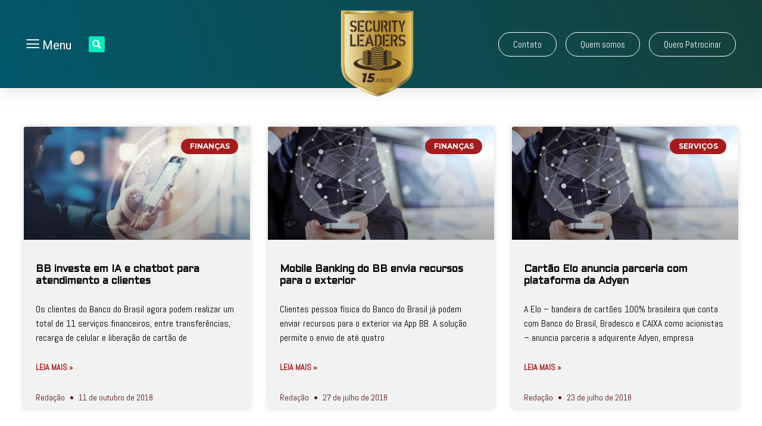

--- FILE ---
content_type: text/html; charset=UTF-8
request_url: https://decisionreport.com.br/tag/bb/
body_size: 19769
content:
<!doctype html>
<html lang="pt-BR">
<head>
	<!-- Google tag (gtag.js) -->
<script async src="https://www.googletagmanager.com/gtag/js?id=UA-7231739-1"></script>
<script>
  window.dataLayer = window.dataLayer || [];
  function gtag(){dataLayer.push(arguments);}
  gtag('js', new Date());

  gtag('config', 'UA-7231739-1');
</script>

<!-- Google tag (gtag.js) -->
<script async src="https://www.googletagmanager.com/gtag/js?id=G-3F8K34SQ2P"></script>
<script>
  window.dataLayer = window.dataLayer || [];
  function gtag(){dataLayer.push(arguments);}
  gtag('js', new Date());

  gtag('config', 'G-3F8K34SQ2P');
</script>

	
	<meta charset="UTF-8">
	<meta name="viewport" content="width=device-width, initial-scale=1">
	<link rel="profile" href="https://gmpg.org/xfn/11">
	<meta name='robots' content='index, follow, max-image-preview:large, max-snippet:-1, max-video-preview:-1' />

	<!-- This site is optimized with the Yoast SEO plugin v20.10 - https://yoast.com/wordpress/plugins/seo/ -->
	<title>BB - Decision Report</title><link rel="preload" as="style" href="https://fonts.googleapis.com/css?family=Roboto%3A100%2C100italic%2C200%2C200italic%2C300%2C300italic%2C400%2C400italic%2C500%2C500italic%2C600%2C600italic%2C700%2C700italic%2C800%2C800italic%2C900%2C900italic%7CRoboto%20Slab%3A100%2C100italic%2C200%2C200italic%2C300%2C300italic%2C400%2C400italic%2C500%2C500italic%2C600%2C600italic%2C700%2C700italic%2C800%2C800italic%2C900%2C900italic%7CMontserrat%3A100%2C100italic%2C200%2C200italic%2C300%2C300italic%2C400%2C400italic%2C500%2C500italic%2C600%2C600italic%2C700%2C700italic%2C800%2C800italic%2C900%2C900italic%7CAbel%3A100%2C100italic%2C200%2C200italic%2C300%2C300italic%2C400%2C400italic%2C500%2C500italic%2C600%2C600italic%2C700%2C700italic%2C800%2C800italic%2C900%2C900italic%7CAldrich%3A100%2C100italic%2C200%2C200italic%2C300%2C300italic%2C400%2C400italic%2C500%2C500italic%2C600%2C600italic%2C700%2C700italic%2C800%2C800italic%2C900%2C900italic&#038;display=swap" /><link rel="stylesheet" href="https://fonts.googleapis.com/css?family=Roboto%3A100%2C100italic%2C200%2C200italic%2C300%2C300italic%2C400%2C400italic%2C500%2C500italic%2C600%2C600italic%2C700%2C700italic%2C800%2C800italic%2C900%2C900italic%7CRoboto%20Slab%3A100%2C100italic%2C200%2C200italic%2C300%2C300italic%2C400%2C400italic%2C500%2C500italic%2C600%2C600italic%2C700%2C700italic%2C800%2C800italic%2C900%2C900italic%7CMontserrat%3A100%2C100italic%2C200%2C200italic%2C300%2C300italic%2C400%2C400italic%2C500%2C500italic%2C600%2C600italic%2C700%2C700italic%2C800%2C800italic%2C900%2C900italic%7CAbel%3A100%2C100italic%2C200%2C200italic%2C300%2C300italic%2C400%2C400italic%2C500%2C500italic%2C600%2C600italic%2C700%2C700italic%2C800%2C800italic%2C900%2C900italic%7CAldrich%3A100%2C100italic%2C200%2C200italic%2C300%2C300italic%2C400%2C400italic%2C500%2C500italic%2C600%2C600italic%2C700%2C700italic%2C800%2C800italic%2C900%2C900italic&#038;display=swap" media="print" onload="this.media='all'" /><noscript><link rel="stylesheet" href="https://fonts.googleapis.com/css?family=Roboto%3A100%2C100italic%2C200%2C200italic%2C300%2C300italic%2C400%2C400italic%2C500%2C500italic%2C600%2C600italic%2C700%2C700italic%2C800%2C800italic%2C900%2C900italic%7CRoboto%20Slab%3A100%2C100italic%2C200%2C200italic%2C300%2C300italic%2C400%2C400italic%2C500%2C500italic%2C600%2C600italic%2C700%2C700italic%2C800%2C800italic%2C900%2C900italic%7CMontserrat%3A100%2C100italic%2C200%2C200italic%2C300%2C300italic%2C400%2C400italic%2C500%2C500italic%2C600%2C600italic%2C700%2C700italic%2C800%2C800italic%2C900%2C900italic%7CAbel%3A100%2C100italic%2C200%2C200italic%2C300%2C300italic%2C400%2C400italic%2C500%2C500italic%2C600%2C600italic%2C700%2C700italic%2C800%2C800italic%2C900%2C900italic%7CAldrich%3A100%2C100italic%2C200%2C200italic%2C300%2C300italic%2C400%2C400italic%2C500%2C500italic%2C600%2C600italic%2C700%2C700italic%2C800%2C800italic%2C900%2C900italic&#038;display=swap" /></noscript>
	<link rel="canonical" href="https://decisionreport.com.br/tag/bb/" />
	<meta property="og:locale" content="pt_BR" />
	<meta property="og:type" content="article" />
	<meta property="og:title" content="BB - Decision Report" />
	<meta property="og:url" content="https://decisionreport.com.br/tag/bb/" />
	<meta property="og:site_name" content="Decision Report" />
	<meta name="twitter:card" content="summary_large_image" />
	<script type="application/ld+json" class="yoast-schema-graph">{"@context":"https://schema.org","@graph":[{"@type":"CollectionPage","@id":"https://decisionreport.com.br/tag/bb/","url":"https://decisionreport.com.br/tag/bb/","name":"BB - Decision Report","isPartOf":{"@id":"https://decisionreport.com.br/#website"},"primaryImageOfPage":{"@id":"https://decisionreport.com.br/tag/bb/#primaryimage"},"image":{"@id":"https://decisionreport.com.br/tag/bb/#primaryimage"},"thumbnailUrl":"https://decisionreport.com.br/wp-content/uploads/2017/04/shutterstock_428959471_SFIO-CRACHO.jpg","breadcrumb":{"@id":"https://decisionreport.com.br/tag/bb/#breadcrumb"},"inLanguage":"pt-BR"},{"@type":"ImageObject","inLanguage":"pt-BR","@id":"https://decisionreport.com.br/tag/bb/#primaryimage","url":"https://decisionreport.com.br/wp-content/uploads/2017/04/shutterstock_428959471_SFIO-CRACHO.jpg","contentUrl":"https://decisionreport.com.br/wp-content/uploads/2017/04/shutterstock_428959471_SFIO-CRACHO.jpg","width":1011,"height":443},{"@type":"BreadcrumbList","@id":"https://decisionreport.com.br/tag/bb/#breadcrumb","itemListElement":[{"@type":"ListItem","position":1,"name":"Início","item":"https://decisionreport.com.br/"},{"@type":"ListItem","position":2,"name":"BB"}]},{"@type":"WebSite","@id":"https://decisionreport.com.br/#website","url":"https://decisionreport.com.br/","name":"Decision Report","description":"TIC aplicada à Negócios","potentialAction":[{"@type":"SearchAction","target":{"@type":"EntryPoint","urlTemplate":"https://decisionreport.com.br/?s={search_term_string}"},"query-input":"required name=search_term_string"}],"inLanguage":"pt-BR"}]}</script>
	<!-- / Yoast SEO plugin. -->


<link href='https://fonts.gstatic.com' crossorigin rel='preconnect' />
<link rel="alternate" type="application/rss+xml" title="Feed para Decision Report &raquo;" href="https://decisionreport.com.br/feed/" />
<link rel="alternate" type="application/rss+xml" title="Feed de comentários para Decision Report &raquo;" href="https://decisionreport.com.br/comments/feed/" />
<link rel="alternate" type="application/rss+xml" title="Feed de tag para Decision Report &raquo; BB" href="https://decisionreport.com.br/tag/bb/feed/" />
<script>
window._wpemojiSettings = {"baseUrl":"https:\/\/s.w.org\/images\/core\/emoji\/14.0.0\/72x72\/","ext":".png","svgUrl":"https:\/\/s.w.org\/images\/core\/emoji\/14.0.0\/svg\/","svgExt":".svg","source":{"concatemoji":"https:\/\/decisionreport.com.br\/wp-includes\/js\/wp-emoji-release.min.js?ver=8e46d08663ae7c89ac952b5b1289b88f"}};
/*! This file is auto-generated */
!function(e,a,t){var n,r,o,i=a.createElement("canvas"),p=i.getContext&&i.getContext("2d");function s(e,t){var a=String.fromCharCode,e=(p.clearRect(0,0,i.width,i.height),p.fillText(a.apply(this,e),0,0),i.toDataURL());return p.clearRect(0,0,i.width,i.height),p.fillText(a.apply(this,t),0,0),e===i.toDataURL()}function c(e){var t=a.createElement("script");t.src=e,t.defer=t.type="text/javascript",a.getElementsByTagName("head")[0].appendChild(t)}for(o=Array("flag","emoji"),t.supports={everything:!0,everythingExceptFlag:!0},r=0;r<o.length;r++)t.supports[o[r]]=function(e){if(p&&p.fillText)switch(p.textBaseline="top",p.font="600 32px Arial",e){case"flag":return s([127987,65039,8205,9895,65039],[127987,65039,8203,9895,65039])?!1:!s([55356,56826,55356,56819],[55356,56826,8203,55356,56819])&&!s([55356,57332,56128,56423,56128,56418,56128,56421,56128,56430,56128,56423,56128,56447],[55356,57332,8203,56128,56423,8203,56128,56418,8203,56128,56421,8203,56128,56430,8203,56128,56423,8203,56128,56447]);case"emoji":return!s([129777,127995,8205,129778,127999],[129777,127995,8203,129778,127999])}return!1}(o[r]),t.supports.everything=t.supports.everything&&t.supports[o[r]],"flag"!==o[r]&&(t.supports.everythingExceptFlag=t.supports.everythingExceptFlag&&t.supports[o[r]]);t.supports.everythingExceptFlag=t.supports.everythingExceptFlag&&!t.supports.flag,t.DOMReady=!1,t.readyCallback=function(){t.DOMReady=!0},t.supports.everything||(n=function(){t.readyCallback()},a.addEventListener?(a.addEventListener("DOMContentLoaded",n,!1),e.addEventListener("load",n,!1)):(e.attachEvent("onload",n),a.attachEvent("onreadystatechange",function(){"complete"===a.readyState&&t.readyCallback()})),(e=t.source||{}).concatemoji?c(e.concatemoji):e.wpemoji&&e.twemoji&&(c(e.twemoji),c(e.wpemoji)))}(window,document,window._wpemojiSettings);
</script>
<style>
img.wp-smiley,
img.emoji {
	display: inline !important;
	border: none !important;
	box-shadow: none !important;
	height: 1em !important;
	width: 1em !important;
	margin: 0 0.07em !important;
	vertical-align: -0.1em !important;
	background: none !important;
	padding: 0 !important;
}
</style>
	<link rel='stylesheet' id='wp-block-library-css' href='https://decisionreport.com.br/wp-includes/css/dist/block-library/style.min.css?ver=8e46d08663ae7c89ac952b5b1289b88f' media='all' />
<link data-minify="1" rel='stylesheet' id='jet-engine-frontend-css' href='https://decisionreport.com.br/wp-content/cache/min/1/wp-content/plugins/jet-engine/assets/css/frontend.css?ver=1755298918' media='all' />
<link rel='stylesheet' id='classic-theme-styles-css' href='https://decisionreport.com.br/wp-includes/css/classic-themes.min.css?ver=1' media='all' />
<style id='global-styles-inline-css'>
body{--wp--preset--color--black: #000000;--wp--preset--color--cyan-bluish-gray: #abb8c3;--wp--preset--color--white: #ffffff;--wp--preset--color--pale-pink: #f78da7;--wp--preset--color--vivid-red: #cf2e2e;--wp--preset--color--luminous-vivid-orange: #ff6900;--wp--preset--color--luminous-vivid-amber: #fcb900;--wp--preset--color--light-green-cyan: #7bdcb5;--wp--preset--color--vivid-green-cyan: #00d084;--wp--preset--color--pale-cyan-blue: #8ed1fc;--wp--preset--color--vivid-cyan-blue: #0693e3;--wp--preset--color--vivid-purple: #9b51e0;--wp--preset--gradient--vivid-cyan-blue-to-vivid-purple: linear-gradient(135deg,rgba(6,147,227,1) 0%,rgb(155,81,224) 100%);--wp--preset--gradient--light-green-cyan-to-vivid-green-cyan: linear-gradient(135deg,rgb(122,220,180) 0%,rgb(0,208,130) 100%);--wp--preset--gradient--luminous-vivid-amber-to-luminous-vivid-orange: linear-gradient(135deg,rgba(252,185,0,1) 0%,rgba(255,105,0,1) 100%);--wp--preset--gradient--luminous-vivid-orange-to-vivid-red: linear-gradient(135deg,rgba(255,105,0,1) 0%,rgb(207,46,46) 100%);--wp--preset--gradient--very-light-gray-to-cyan-bluish-gray: linear-gradient(135deg,rgb(238,238,238) 0%,rgb(169,184,195) 100%);--wp--preset--gradient--cool-to-warm-spectrum: linear-gradient(135deg,rgb(74,234,220) 0%,rgb(151,120,209) 20%,rgb(207,42,186) 40%,rgb(238,44,130) 60%,rgb(251,105,98) 80%,rgb(254,248,76) 100%);--wp--preset--gradient--blush-light-purple: linear-gradient(135deg,rgb(255,206,236) 0%,rgb(152,150,240) 100%);--wp--preset--gradient--blush-bordeaux: linear-gradient(135deg,rgb(254,205,165) 0%,rgb(254,45,45) 50%,rgb(107,0,62) 100%);--wp--preset--gradient--luminous-dusk: linear-gradient(135deg,rgb(255,203,112) 0%,rgb(199,81,192) 50%,rgb(65,88,208) 100%);--wp--preset--gradient--pale-ocean: linear-gradient(135deg,rgb(255,245,203) 0%,rgb(182,227,212) 50%,rgb(51,167,181) 100%);--wp--preset--gradient--electric-grass: linear-gradient(135deg,rgb(202,248,128) 0%,rgb(113,206,126) 100%);--wp--preset--gradient--midnight: linear-gradient(135deg,rgb(2,3,129) 0%,rgb(40,116,252) 100%);--wp--preset--duotone--dark-grayscale: url('#wp-duotone-dark-grayscale');--wp--preset--duotone--grayscale: url('#wp-duotone-grayscale');--wp--preset--duotone--purple-yellow: url('#wp-duotone-purple-yellow');--wp--preset--duotone--blue-red: url('#wp-duotone-blue-red');--wp--preset--duotone--midnight: url('#wp-duotone-midnight');--wp--preset--duotone--magenta-yellow: url('#wp-duotone-magenta-yellow');--wp--preset--duotone--purple-green: url('#wp-duotone-purple-green');--wp--preset--duotone--blue-orange: url('#wp-duotone-blue-orange');--wp--preset--font-size--small: 13px;--wp--preset--font-size--medium: 20px;--wp--preset--font-size--large: 36px;--wp--preset--font-size--x-large: 42px;--wp--preset--spacing--20: 0.44rem;--wp--preset--spacing--30: 0.67rem;--wp--preset--spacing--40: 1rem;--wp--preset--spacing--50: 1.5rem;--wp--preset--spacing--60: 2.25rem;--wp--preset--spacing--70: 3.38rem;--wp--preset--spacing--80: 5.06rem;}:where(.is-layout-flex){gap: 0.5em;}body .is-layout-flow > .alignleft{float: left;margin-inline-start: 0;margin-inline-end: 2em;}body .is-layout-flow > .alignright{float: right;margin-inline-start: 2em;margin-inline-end: 0;}body .is-layout-flow > .aligncenter{margin-left: auto !important;margin-right: auto !important;}body .is-layout-constrained > .alignleft{float: left;margin-inline-start: 0;margin-inline-end: 2em;}body .is-layout-constrained > .alignright{float: right;margin-inline-start: 2em;margin-inline-end: 0;}body .is-layout-constrained > .aligncenter{margin-left: auto !important;margin-right: auto !important;}body .is-layout-constrained > :where(:not(.alignleft):not(.alignright):not(.alignfull)){max-width: var(--wp--style--global--content-size);margin-left: auto !important;margin-right: auto !important;}body .is-layout-constrained > .alignwide{max-width: var(--wp--style--global--wide-size);}body .is-layout-flex{display: flex;}body .is-layout-flex{flex-wrap: wrap;align-items: center;}body .is-layout-flex > *{margin: 0;}:where(.wp-block-columns.is-layout-flex){gap: 2em;}.has-black-color{color: var(--wp--preset--color--black) !important;}.has-cyan-bluish-gray-color{color: var(--wp--preset--color--cyan-bluish-gray) !important;}.has-white-color{color: var(--wp--preset--color--white) !important;}.has-pale-pink-color{color: var(--wp--preset--color--pale-pink) !important;}.has-vivid-red-color{color: var(--wp--preset--color--vivid-red) !important;}.has-luminous-vivid-orange-color{color: var(--wp--preset--color--luminous-vivid-orange) !important;}.has-luminous-vivid-amber-color{color: var(--wp--preset--color--luminous-vivid-amber) !important;}.has-light-green-cyan-color{color: var(--wp--preset--color--light-green-cyan) !important;}.has-vivid-green-cyan-color{color: var(--wp--preset--color--vivid-green-cyan) !important;}.has-pale-cyan-blue-color{color: var(--wp--preset--color--pale-cyan-blue) !important;}.has-vivid-cyan-blue-color{color: var(--wp--preset--color--vivid-cyan-blue) !important;}.has-vivid-purple-color{color: var(--wp--preset--color--vivid-purple) !important;}.has-black-background-color{background-color: var(--wp--preset--color--black) !important;}.has-cyan-bluish-gray-background-color{background-color: var(--wp--preset--color--cyan-bluish-gray) !important;}.has-white-background-color{background-color: var(--wp--preset--color--white) !important;}.has-pale-pink-background-color{background-color: var(--wp--preset--color--pale-pink) !important;}.has-vivid-red-background-color{background-color: var(--wp--preset--color--vivid-red) !important;}.has-luminous-vivid-orange-background-color{background-color: var(--wp--preset--color--luminous-vivid-orange) !important;}.has-luminous-vivid-amber-background-color{background-color: var(--wp--preset--color--luminous-vivid-amber) !important;}.has-light-green-cyan-background-color{background-color: var(--wp--preset--color--light-green-cyan) !important;}.has-vivid-green-cyan-background-color{background-color: var(--wp--preset--color--vivid-green-cyan) !important;}.has-pale-cyan-blue-background-color{background-color: var(--wp--preset--color--pale-cyan-blue) !important;}.has-vivid-cyan-blue-background-color{background-color: var(--wp--preset--color--vivid-cyan-blue) !important;}.has-vivid-purple-background-color{background-color: var(--wp--preset--color--vivid-purple) !important;}.has-black-border-color{border-color: var(--wp--preset--color--black) !important;}.has-cyan-bluish-gray-border-color{border-color: var(--wp--preset--color--cyan-bluish-gray) !important;}.has-white-border-color{border-color: var(--wp--preset--color--white) !important;}.has-pale-pink-border-color{border-color: var(--wp--preset--color--pale-pink) !important;}.has-vivid-red-border-color{border-color: var(--wp--preset--color--vivid-red) !important;}.has-luminous-vivid-orange-border-color{border-color: var(--wp--preset--color--luminous-vivid-orange) !important;}.has-luminous-vivid-amber-border-color{border-color: var(--wp--preset--color--luminous-vivid-amber) !important;}.has-light-green-cyan-border-color{border-color: var(--wp--preset--color--light-green-cyan) !important;}.has-vivid-green-cyan-border-color{border-color: var(--wp--preset--color--vivid-green-cyan) !important;}.has-pale-cyan-blue-border-color{border-color: var(--wp--preset--color--pale-cyan-blue) !important;}.has-vivid-cyan-blue-border-color{border-color: var(--wp--preset--color--vivid-cyan-blue) !important;}.has-vivid-purple-border-color{border-color: var(--wp--preset--color--vivid-purple) !important;}.has-vivid-cyan-blue-to-vivid-purple-gradient-background{background: var(--wp--preset--gradient--vivid-cyan-blue-to-vivid-purple) !important;}.has-light-green-cyan-to-vivid-green-cyan-gradient-background{background: var(--wp--preset--gradient--light-green-cyan-to-vivid-green-cyan) !important;}.has-luminous-vivid-amber-to-luminous-vivid-orange-gradient-background{background: var(--wp--preset--gradient--luminous-vivid-amber-to-luminous-vivid-orange) !important;}.has-luminous-vivid-orange-to-vivid-red-gradient-background{background: var(--wp--preset--gradient--luminous-vivid-orange-to-vivid-red) !important;}.has-very-light-gray-to-cyan-bluish-gray-gradient-background{background: var(--wp--preset--gradient--very-light-gray-to-cyan-bluish-gray) !important;}.has-cool-to-warm-spectrum-gradient-background{background: var(--wp--preset--gradient--cool-to-warm-spectrum) !important;}.has-blush-light-purple-gradient-background{background: var(--wp--preset--gradient--blush-light-purple) !important;}.has-blush-bordeaux-gradient-background{background: var(--wp--preset--gradient--blush-bordeaux) !important;}.has-luminous-dusk-gradient-background{background: var(--wp--preset--gradient--luminous-dusk) !important;}.has-pale-ocean-gradient-background{background: var(--wp--preset--gradient--pale-ocean) !important;}.has-electric-grass-gradient-background{background: var(--wp--preset--gradient--electric-grass) !important;}.has-midnight-gradient-background{background: var(--wp--preset--gradient--midnight) !important;}.has-small-font-size{font-size: var(--wp--preset--font-size--small) !important;}.has-medium-font-size{font-size: var(--wp--preset--font-size--medium) !important;}.has-large-font-size{font-size: var(--wp--preset--font-size--large) !important;}.has-x-large-font-size{font-size: var(--wp--preset--font-size--x-large) !important;}
.wp-block-navigation a:where(:not(.wp-element-button)){color: inherit;}
:where(.wp-block-columns.is-layout-flex){gap: 2em;}
.wp-block-pullquote{font-size: 1.5em;line-height: 1.6;}
</style>
<link data-minify="1" rel='stylesheet' id='wp-pagenavi-css' href='https://decisionreport.com.br/wp-content/cache/min/1/wp-content/plugins/wp-pagenavi/pagenavi-css.css?ver=1755298918' media='all' />
<link rel='stylesheet' id='hello-elementor-css' href='https://decisionreport.com.br/wp-content/themes/hello-elementor/style.min.css?ver=2.7.1' media='all' />
<link rel='stylesheet' id='hello-elementor-theme-style-css' href='https://decisionreport.com.br/wp-content/themes/hello-elementor/theme.min.css?ver=2.7.1' media='all' />
<link rel='stylesheet' id='elementor-frontend-css' href='https://decisionreport.com.br/wp-content/plugins/elementor/assets/css/frontend-lite.min.css?ver=3.5.6' media='all' />
<link rel='stylesheet' id='elementor-post-14711-css' href='https://decisionreport.com.br/wp-content/uploads/elementor/css/post-14711.css?ver=1688758531' media='all' />
<link data-minify="1" rel='stylesheet' id='jet-elements-css' href='https://decisionreport.com.br/wp-content/cache/min/1/wp-content/plugins/jet-elements/assets/css/jet-elements.css?ver=1755298918' media='all' />
<link data-minify="1" rel='stylesheet' id='jet-elements-skin-css' href='https://decisionreport.com.br/wp-content/cache/min/1/wp-content/plugins/jet-elements/assets/css/jet-elements-skin.css?ver=1755298918' media='all' />
<link data-minify="1" rel='stylesheet' id='elementor-icons-css' href='https://decisionreport.com.br/wp-content/cache/min/1/wp-content/plugins/elementor/assets/lib/eicons/css/elementor-icons.min.css?ver=1755298918' media='all' />
<link rel='stylesheet' id='elementor-pro-css' href='https://decisionreport.com.br/wp-content/plugins/elementor-pro/assets/css/frontend-lite.min.css?ver=3.6.4' media='all' />
<link data-minify="1" rel='stylesheet' id='jet-blog-css' href='https://decisionreport.com.br/wp-content/cache/min/1/wp-content/plugins/jet-blog/assets/css/jet-blog.css?ver=1755298918' media='all' />
<link rel='stylesheet' id='elementor-global-css' href='https://decisionreport.com.br/wp-content/uploads/elementor/css/global.css?ver=1688758566' media='all' />
<link rel='stylesheet' id='elementor-post-15018-css' href='https://decisionreport.com.br/wp-content/uploads/elementor/css/post-15018.css?ver=1712258340' media='all' />
<link rel='stylesheet' id='elementor-post-15265-css' href='https://decisionreport.com.br/wp-content/uploads/elementor/css/post-15265.css?ver=1755719871' media='all' />
<link rel='stylesheet' id='elementor-post-15156-css' href='https://decisionreport.com.br/wp-content/uploads/elementor/css/post-15156.css?ver=1747062216' media='all' />
<link data-minify="1" rel='stylesheet' id='elementor-icons-ekiticons-css' href='https://decisionreport.com.br/wp-content/cache/min/1/wp-content/plugins/elementskit-lite/modules/elementskit-icon-pack/assets/css/ekiticons.css?ver=1755298919' media='all' />
<link data-minify="1" rel='stylesheet' id='elementskit-parallax-style-css' href='https://decisionreport.com.br/wp-content/cache/min/1/wp-content/plugins/elementskit/modules/parallax/assets/css/style.css?ver=1755298919' media='all' />
<link data-minify="1" rel='stylesheet' id='ekit-widget-styles-css' href='https://decisionreport.com.br/wp-content/cache/min/1/wp-content/plugins/elementskit-lite/widgets/init/assets/css/widget-styles.css?ver=1755298919' media='all' />
<link data-minify="1" rel='stylesheet' id='ekit-widget-styles-pro-css' href='https://decisionreport.com.br/wp-content/cache/min/1/wp-content/plugins/elementskit/widgets/init/assets/css/widget-styles-pro.css?ver=1755298919' media='all' />
<link data-minify="1" rel='stylesheet' id='ekit-responsive-css' href='https://decisionreport.com.br/wp-content/cache/min/1/wp-content/plugins/elementskit-lite/widgets/init/assets/css/responsive.css?ver=1755298919' media='all' />
<link data-minify="1" rel='stylesheet' id='ekit-particles-css' href='https://decisionreport.com.br/wp-content/cache/min/1/wp-content/plugins/elementskit/modules/particles/assets/css/particles.css?ver=1755298919' media='all' />

<link rel='stylesheet' id='elementor-icons-shared-0-css' href='https://decisionreport.com.br/wp-content/plugins/elementor/assets/lib/font-awesome/css/fontawesome.min.css?ver=5.15.3' media='all' />
<link data-minify="1" rel='stylesheet' id='elementor-icons-fa-solid-css' href='https://decisionreport.com.br/wp-content/cache/min/1/wp-content/plugins/elementor/assets/lib/font-awesome/css/solid.min.css?ver=1755298919' media='all' />
<link data-minify="1" rel='stylesheet' id='elementor-icons-fa-brands-css' href='https://decisionreport.com.br/wp-content/cache/min/1/wp-content/plugins/elementor/assets/lib/font-awesome/css/brands.min.css?ver=1755298919' media='all' />
<script src='https://decisionreport.com.br/wp-includes/js/jquery/jquery.min.js?ver=3.6.1' id='jquery-core-js'></script>
<script src='https://decisionreport.com.br/wp-includes/js/jquery/jquery-migrate.min.js?ver=3.3.2' id='jquery-migrate-js'></script>
<script src='https://decisionreport.com.br/wp-content/plugins/elementskit/modules/parallax/assets/js/jarallax.js?ver=3.2.1' id='jarallax-js'></script>
<link rel="https://api.w.org/" href="https://decisionreport.com.br/wp-json/" /><link rel="alternate" type="application/json" href="https://decisionreport.com.br/wp-json/wp/v2/tags/567" /><!-- Google Tag Manager -->
<script>(function(w,d,s,l,i){w[l]=w[l]||[];w[l].push({'gtm.start':
new Date().getTime(),event:'gtm.js'});var f=d.getElementsByTagName(s)[0],
j=d.createElement(s),dl=l!='dataLayer'?'&l='+l:'';j.async=true;j.src=
'https://www.googletagmanager.com/gtm.js?id='+i+dl;f.parentNode.insertBefore(j,f);
})(window,document,'script','dataLayer','GTM-MKR7W4P3');</script>
<!-- End Google Tag Manager -->

			<script type="text/javascript">
				var elementskit_module_parallax_url = "https://decisionreport.com.br/wp-content/plugins/elementskit/modules/parallax/"
			</script>
		        <script>

      window.OneSignal = window.OneSignal || [];

      OneSignal.push( function() {
        OneSignal.SERVICE_WORKER_UPDATER_PATH = "OneSignalSDKUpdaterWorker.js.php";
                      OneSignal.SERVICE_WORKER_PATH = "OneSignalSDKWorker.js.php";
                      OneSignal.SERVICE_WORKER_PARAM = { scope: "/" };
        OneSignal.setDefaultNotificationUrl("https://decisionreport.com.br");
        var oneSignal_options = {};
        window._oneSignalInitOptions = oneSignal_options;

        oneSignal_options['wordpress'] = true;
oneSignal_options['appId'] = '1a4844b6-fd06-440e-8ca2-fa6f996b1f09';
oneSignal_options['allowLocalhostAsSecureOrigin'] = true;
oneSignal_options['welcomeNotification'] = { };
oneSignal_options['welcomeNotification']['title'] = "Decision Report";
oneSignal_options['welcomeNotification']['message'] = "Obrigado por se cadastrar!";
oneSignal_options['welcomeNotification']['url'] = "https://www.decisionreport.com.br";
oneSignal_options['subdomainName'] = "DecisionReport";
oneSignal_options['safari_web_id'] = "web.onesignal.auto.1afb9025-a2b0-4a54-8c00-23b218b2b39b";
oneSignal_options['persistNotification'] = false;
oneSignal_options['promptOptions'] = { };
oneSignal_options['promptOptions']['actionMessage'] = "Olá! Gostaria de receber notificações quando houver conteúdo novo?";
oneSignal_options['promptOptions']['exampleNotificationTitleDesktop'] = "O futuro do relacionamento está na omnicanalidade";
oneSignal_options['promptOptions']['exampleNotificationMessageDesktop'] = "Com pessoas cada vez mais conectadas, é fundamental que as corporações pensem em desenvolver todos os canais para que o usuário escolha qual deles prefere utilizar no momento da interação";
oneSignal_options['promptOptions']['exampleNotificationTitleMobile'] = "O futuro do relacionamento está na omnicanalidade";
oneSignal_options['promptOptions']['exampleNotificationMessageMobile'] = "Com pessoas cada vez mais conectadas, é fundamental que as corporações pensem em desenvolver todos os canais para que o usuário escolha qual deles prefere utilizar no momento da interação";
oneSignal_options['promptOptions']['exampleNotificationCaption'] = "Você pode descadastrar há qualquer momento, mas sentiremos sua falta... =/";
oneSignal_options['promptOptions']['acceptButtonText'] = "Com certeza!";
oneSignal_options['promptOptions']['cancelButtonText'] = "Não, obrigado.";
oneSignal_options['promptOptions']['siteName'] = "https://www.decisionreport.com.br";
oneSignal_options['promptOptions']['autoAcceptTitle'] = "Permitir";
oneSignal_options['notifyButton'] = { };
oneSignal_options['notifyButton']['enable'] = true;
oneSignal_options['notifyButton']['position'] = 'bottom-right';
oneSignal_options['notifyButton']['theme'] = 'default';
oneSignal_options['notifyButton']['size'] = 'medium';
oneSignal_options['notifyButton']['displayPredicate'] = function() {
              return OneSignal.isPushNotificationsEnabled()
                      .then(function(isPushEnabled) {
                          return !isPushEnabled;
                      });
            };
oneSignal_options['notifyButton']['showCredit'] = false;
oneSignal_options['notifyButton']['text'] = {};
oneSignal_options['notifyButton']['text']['tip.state.unsubscribed'] = 'Cadastre-se para receber notificações!';
oneSignal_options['notifyButton']['text']['tip.state.subscribed'] = 'Você já está cadastrado!';
oneSignal_options['notifyButton']['text']['tip.state.blocked'] = 'Você nos bloqueou? =/';
oneSignal_options['notifyButton']['text']['message.action.subscribed'] = 'Muito obrigado por se cadastrar!';
oneSignal_options['notifyButton']['text']['message.action.resubscribed'] = 'Muito obrigado por se cadastrar novamente!';
oneSignal_options['notifyButton']['text']['message.action.unsubscribed'] = 'Você não receberá mais nossas notificações... :&#039;(';
oneSignal_options['notifyButton']['text']['dialog.main.title'] = 'Gerencie suas notificações';
oneSignal_options['notifyButton']['text']['dialog.main.button.subscribe'] = 'Cadastrar';
oneSignal_options['notifyButton']['text']['dialog.main.button.unsubscribe'] = 'Descadastrar';
oneSignal_options['notifyButton']['text']['dialog.blocked.title'] = 'Desbloquear notificações';
oneSignal_options['notifyButton']['text']['dialog.blocked.message'] = 'Veja como permitir as notificações:';
                OneSignal.init(window._oneSignalInitOptions);
                OneSignal.showSlidedownPrompt();      });

      function documentInitOneSignal() {
        var oneSignal_elements = document.getElementsByClassName("OneSignal-prompt");

        var oneSignalLinkClickHandler = function(event) { OneSignal.push(['registerForPushNotifications']); event.preventDefault(); };        for(var i = 0; i < oneSignal_elements.length; i++)
          oneSignal_elements[i].addEventListener('click', oneSignalLinkClickHandler, false);
      }

      if (document.readyState === 'complete') {
           documentInitOneSignal();
      }
      else {
           window.addEventListener("load", function(event){
               documentInitOneSignal();
          });
      }
    </script>
<noscript><style>.lazyload[data-src]{display:none !important;}</style></noscript><style>.lazyload{background-image:none !important;}.lazyload:before{background-image:none !important;}</style><link rel="icon" href="https://decisionreport.com.br/wp-content/uploads/2023/06/icone1.png" sizes="32x32" />
<link rel="icon" href="https://decisionreport.com.br/wp-content/uploads/2023/06/icone1.png" sizes="192x192" />
<link rel="apple-touch-icon" href="https://decisionreport.com.br/wp-content/uploads/2023/06/icone1.png" />
<meta name="msapplication-TileImage" content="https://decisionreport.com.br/wp-content/uploads/2023/06/icone1.png" />
		<style id="wp-custom-css">
			#photo1 {
  -webkit-filter: grayscale(100%);
  filter: grayscale(100%);
  filter: black; /* IE */
  filter: brightness(75%)
}		</style>
		</head>
<body data-rsssl=1 class="archive tag tag-bb tag-567 elementor-default elementor-template-full-width elementor-kit-14711 elementor-page-15156">

<svg xmlns="http://www.w3.org/2000/svg" viewBox="0 0 0 0" width="0" height="0" focusable="false" role="none" style="visibility: hidden; position: absolute; left: -9999px; overflow: hidden;" ><defs><filter id="wp-duotone-dark-grayscale"><feColorMatrix color-interpolation-filters="sRGB" type="matrix" values=" .299 .587 .114 0 0 .299 .587 .114 0 0 .299 .587 .114 0 0 .299 .587 .114 0 0 " /><feComponentTransfer color-interpolation-filters="sRGB" ><feFuncR type="table" tableValues="0 0.49803921568627" /><feFuncG type="table" tableValues="0 0.49803921568627" /><feFuncB type="table" tableValues="0 0.49803921568627" /><feFuncA type="table" tableValues="1 1" /></feComponentTransfer><feComposite in2="SourceGraphic" operator="in" /></filter></defs></svg><svg xmlns="http://www.w3.org/2000/svg" viewBox="0 0 0 0" width="0" height="0" focusable="false" role="none" style="visibility: hidden; position: absolute; left: -9999px; overflow: hidden;" ><defs><filter id="wp-duotone-grayscale"><feColorMatrix color-interpolation-filters="sRGB" type="matrix" values=" .299 .587 .114 0 0 .299 .587 .114 0 0 .299 .587 .114 0 0 .299 .587 .114 0 0 " /><feComponentTransfer color-interpolation-filters="sRGB" ><feFuncR type="table" tableValues="0 1" /><feFuncG type="table" tableValues="0 1" /><feFuncB type="table" tableValues="0 1" /><feFuncA type="table" tableValues="1 1" /></feComponentTransfer><feComposite in2="SourceGraphic" operator="in" /></filter></defs></svg><svg xmlns="http://www.w3.org/2000/svg" viewBox="0 0 0 0" width="0" height="0" focusable="false" role="none" style="visibility: hidden; position: absolute; left: -9999px; overflow: hidden;" ><defs><filter id="wp-duotone-purple-yellow"><feColorMatrix color-interpolation-filters="sRGB" type="matrix" values=" .299 .587 .114 0 0 .299 .587 .114 0 0 .299 .587 .114 0 0 .299 .587 .114 0 0 " /><feComponentTransfer color-interpolation-filters="sRGB" ><feFuncR type="table" tableValues="0.54901960784314 0.98823529411765" /><feFuncG type="table" tableValues="0 1" /><feFuncB type="table" tableValues="0.71764705882353 0.25490196078431" /><feFuncA type="table" tableValues="1 1" /></feComponentTransfer><feComposite in2="SourceGraphic" operator="in" /></filter></defs></svg><svg xmlns="http://www.w3.org/2000/svg" viewBox="0 0 0 0" width="0" height="0" focusable="false" role="none" style="visibility: hidden; position: absolute; left: -9999px; overflow: hidden;" ><defs><filter id="wp-duotone-blue-red"><feColorMatrix color-interpolation-filters="sRGB" type="matrix" values=" .299 .587 .114 0 0 .299 .587 .114 0 0 .299 .587 .114 0 0 .299 .587 .114 0 0 " /><feComponentTransfer color-interpolation-filters="sRGB" ><feFuncR type="table" tableValues="0 1" /><feFuncG type="table" tableValues="0 0.27843137254902" /><feFuncB type="table" tableValues="0.5921568627451 0.27843137254902" /><feFuncA type="table" tableValues="1 1" /></feComponentTransfer><feComposite in2="SourceGraphic" operator="in" /></filter></defs></svg><svg xmlns="http://www.w3.org/2000/svg" viewBox="0 0 0 0" width="0" height="0" focusable="false" role="none" style="visibility: hidden; position: absolute; left: -9999px; overflow: hidden;" ><defs><filter id="wp-duotone-midnight"><feColorMatrix color-interpolation-filters="sRGB" type="matrix" values=" .299 .587 .114 0 0 .299 .587 .114 0 0 .299 .587 .114 0 0 .299 .587 .114 0 0 " /><feComponentTransfer color-interpolation-filters="sRGB" ><feFuncR type="table" tableValues="0 0" /><feFuncG type="table" tableValues="0 0.64705882352941" /><feFuncB type="table" tableValues="0 1" /><feFuncA type="table" tableValues="1 1" /></feComponentTransfer><feComposite in2="SourceGraphic" operator="in" /></filter></defs></svg><svg xmlns="http://www.w3.org/2000/svg" viewBox="0 0 0 0" width="0" height="0" focusable="false" role="none" style="visibility: hidden; position: absolute; left: -9999px; overflow: hidden;" ><defs><filter id="wp-duotone-magenta-yellow"><feColorMatrix color-interpolation-filters="sRGB" type="matrix" values=" .299 .587 .114 0 0 .299 .587 .114 0 0 .299 .587 .114 0 0 .299 .587 .114 0 0 " /><feComponentTransfer color-interpolation-filters="sRGB" ><feFuncR type="table" tableValues="0.78039215686275 1" /><feFuncG type="table" tableValues="0 0.94901960784314" /><feFuncB type="table" tableValues="0.35294117647059 0.47058823529412" /><feFuncA type="table" tableValues="1 1" /></feComponentTransfer><feComposite in2="SourceGraphic" operator="in" /></filter></defs></svg><svg xmlns="http://www.w3.org/2000/svg" viewBox="0 0 0 0" width="0" height="0" focusable="false" role="none" style="visibility: hidden; position: absolute; left: -9999px; overflow: hidden;" ><defs><filter id="wp-duotone-purple-green"><feColorMatrix color-interpolation-filters="sRGB" type="matrix" values=" .299 .587 .114 0 0 .299 .587 .114 0 0 .299 .587 .114 0 0 .299 .587 .114 0 0 " /><feComponentTransfer color-interpolation-filters="sRGB" ><feFuncR type="table" tableValues="0.65098039215686 0.40392156862745" /><feFuncG type="table" tableValues="0 1" /><feFuncB type="table" tableValues="0.44705882352941 0.4" /><feFuncA type="table" tableValues="1 1" /></feComponentTransfer><feComposite in2="SourceGraphic" operator="in" /></filter></defs></svg><svg xmlns="http://www.w3.org/2000/svg" viewBox="0 0 0 0" width="0" height="0" focusable="false" role="none" style="visibility: hidden; position: absolute; left: -9999px; overflow: hidden;" ><defs><filter id="wp-duotone-blue-orange"><feColorMatrix color-interpolation-filters="sRGB" type="matrix" values=" .299 .587 .114 0 0 .299 .587 .114 0 0 .299 .587 .114 0 0 .299 .587 .114 0 0 " /><feComponentTransfer color-interpolation-filters="sRGB" ><feFuncR type="table" tableValues="0.098039215686275 1" /><feFuncG type="table" tableValues="0 0.66274509803922" /><feFuncB type="table" tableValues="0.84705882352941 0.41960784313725" /><feFuncA type="table" tableValues="1 1" /></feComponentTransfer><feComposite in2="SourceGraphic" operator="in" /></filter></defs></svg><!-- Google Tag Manager (noscript) -->
<noscript><iframe src="https://www.googletagmanager.com/ns.html?id=GTM-MKR7W4P3"
height="0" width="0" style="display:none;visibility:hidden"></iframe></noscript>
<!-- End Google Tag Manager (noscript) -->

<a class="skip-link screen-reader-text" href="#content">Skip to content</a>

		<div data-elementor-type="header" data-elementor-id="15018" class="elementor elementor-15018 elementor-location-header" data-elementor-settings="[]">
								<section class="elementor-section elementor-top-section elementor-element elementor-element-5fa1fd92 elementor-section-full_width ekit-sticky--top elementor-section-height-default elementor-section-height-default" data-id="5fa1fd92" data-element_type="section" id="header_pop" data-settings="{&quot;sticky&quot;:&quot;top&quot;,&quot;jet_parallax_layout_list&quot;:[],&quot;background_background&quot;:&quot;gradient&quot;,&quot;ekit_sticky&quot;:&quot;top&quot;,&quot;ekit_sticky_offset&quot;:{&quot;unit&quot;:&quot;px&quot;,&quot;size&quot;:0,&quot;sizes&quot;:[]},&quot;ekit_sticky_on&quot;:&quot;desktop_tablet_mobile&quot;,&quot;ekit_sticky_effect_offset&quot;:{&quot;unit&quot;:&quot;px&quot;,&quot;size&quot;:0,&quot;sizes&quot;:[]},&quot;ekit_has_onepagescroll_dot&quot;:&quot;yes&quot;,&quot;sticky_on&quot;:[&quot;desktop&quot;,&quot;tablet&quot;,&quot;mobile&quot;],&quot;sticky_offset&quot;:0,&quot;sticky_effects_offset&quot;:0}">
						<div class="elementor-container elementor-column-gap-default">
					<div class="elementor-column elementor-col-100 elementor-top-column elementor-element elementor-element-3a653373" data-id="3a653373" data-element_type="column">
			<div class="elementor-widget-wrap elementor-element-populated">
								<section class="elementor-section elementor-inner-section elementor-element elementor-element-417fa21 elementor-section-boxed elementor-section-height-default elementor-section-height-default" data-id="417fa21" data-element_type="section" data-settings="{&quot;background_background&quot;:&quot;classic&quot;,&quot;jet_parallax_layout_list&quot;:[],&quot;ekit_has_onepagescroll_dot&quot;:&quot;yes&quot;}">
						<div class="elementor-container elementor-column-gap-default">
					<div class="elementor-column elementor-col-33 elementor-inner-column elementor-element elementor-element-183ae57c" data-id="183ae57c" data-element_type="column">
			<div class="elementor-widget-wrap elementor-element-populated">
								<div class="elementor-element elementor-element-23c1da6 ekit-off-canvas-position-left elementor-widget__width-auto elementor-widget elementor-widget-elementskit-header-offcanvas" data-id="23c1da6" data-element_type="widget" data-settings="{&quot;ekit_we_effect_on&quot;:&quot;none&quot;}" data-widget_type="elementskit-header-offcanvas.default">
				<div class="elementor-widget-container">
			<div class="ekit-wid-con" >        <div class="ekit-offcanvas-toggle-wraper">
            <a href="#" class="ekit_navSidebar-button ekit_offcanvas-sidebar" aria-label="offcanvas-menu">
                <i aria-hidden="true" class="icon icon-menu-11"></i> Menu            </a>
        </div>
        <!-- offset cart strart -->
        <!-- sidebar cart item -->
        <div class="ekit-sidebar-group info-group" data-settings="{&quot;disable_bodyscroll&quot;:&quot;&quot;}">
            <div class="ekit-overlay ekit-bg-black"></div>
            <div class="ekit-sidebar-widget">
                <div class="ekit_sidebar-widget-container">
                    <div class="ekit_widget-heading">
                        <a href="#" class="ekit_close-side-widget" aria-label="close-icon">

                            <i aria-hidden="true" class="fas fa-times"></i>
                        </a>
                    </div>
                    <div class="ekit_sidebar-textwidget">
                        
		<div class="widgetarea_warper widgetarea_warper_editable" data-elementskit-widgetarea-key="23c1da6"  data-elementskit-widgetarea-index="99">
			<div class="widgetarea_warper_edit" data-elementskit-widgetarea-key="23c1da6" data-elementskit-widgetarea-index="99">
				<i class="eicon-edit" aria-hidden="true"></i>
				<span>Edit Content</span>
			</div>

								<div class="elementor-widget-container">
							<div data-elementor-type="wp-post" data-elementor-id="15181" class="elementor elementor-15181" data-elementor-settings="[]">
							<div class="elementor-section-wrap">
							<section class="elementor-section elementor-top-section elementor-element elementor-element-d56fa64 elementor-section-full_width elementor-section-height-default elementor-section-height-default" data-id="d56fa64" data-element_type="section" data-settings="{&quot;jet_parallax_layout_list&quot;:[],&quot;ekit_has_onepagescroll_dot&quot;:&quot;yes&quot;}">
						<div class="elementor-container elementor-column-gap-default">
					<div class="elementor-column elementor-col-100 elementor-top-column elementor-element elementor-element-bb171f6" data-id="bb171f6" data-element_type="column">
			<div class="elementor-widget-wrap elementor-element-populated">
								<section class="elementor-section elementor-inner-section elementor-element elementor-element-c332a88 elementor-section-boxed elementor-section-height-default elementor-section-height-default" data-id="c332a88" data-element_type="section" data-settings="{&quot;jet_parallax_layout_list&quot;:[],&quot;background_background&quot;:&quot;classic&quot;,&quot;ekit_has_onepagescroll_dot&quot;:&quot;yes&quot;}">
						<div class="elementor-container elementor-column-gap-default">
					<div class="elementor-column elementor-col-100 elementor-inner-column elementor-element elementor-element-c5ff452" data-id="c5ff452" data-element_type="column">
			<div class="elementor-widget-wrap elementor-element-populated">
								<div class="elementor-element elementor-element-eb4d385 elementor-widget elementor-widget-heading" data-id="eb4d385" data-element_type="widget" data-settings="{&quot;ekit_we_effect_on&quot;:&quot;none&quot;}" data-widget_type="heading.default">
				<div class="elementor-widget-container">
			<style>/*! elementor - v3.5.6 - 28-02-2022 */
.elementor-heading-title{padding:0;margin:0;line-height:1}.elementor-widget-heading .elementor-heading-title[class*=elementor-size-]>a{color:inherit;font-size:inherit;line-height:inherit}.elementor-widget-heading .elementor-heading-title.elementor-size-small{font-size:15px}.elementor-widget-heading .elementor-heading-title.elementor-size-medium{font-size:19px}.elementor-widget-heading .elementor-heading-title.elementor-size-large{font-size:29px}.elementor-widget-heading .elementor-heading-title.elementor-size-xl{font-size:39px}.elementor-widget-heading .elementor-heading-title.elementor-size-xxl{font-size:59px}</style><h2 class="elementor-heading-title elementor-size-default">Menu</h2>		</div>
				</div>
					</div>
		</div>
							</div>
		</section>
				<section class="elementor-section elementor-inner-section elementor-element elementor-element-5f71634 elementor-section-boxed elementor-section-height-default elementor-section-height-default" data-id="5f71634" data-element_type="section" data-settings="{&quot;jet_parallax_layout_list&quot;:[],&quot;ekit_has_onepagescroll_dot&quot;:&quot;yes&quot;}">
						<div class="elementor-container elementor-column-gap-default">
					<div class="elementor-column elementor-col-100 elementor-inner-column elementor-element elementor-element-2c06bc5" data-id="2c06bc5" data-element_type="column">
			<div class="elementor-widget-wrap elementor-element-populated">
								<div class="elementor-element elementor-element-bc956d6 elementor-widget elementor-widget-ekit-vertical-menu" data-id="bc956d6" data-element_type="widget" data-settings="{&quot;ekit_we_effect_on&quot;:&quot;none&quot;}" data-widget_type="ekit-vertical-menu.default">
				<div class="elementor-widget-container">
			<div class="ekit-wid-con">        <div 
            class="ekit-vertical-main-menu-wraper   badge-position-left"
        >
                        <div class="ekit-vertical-menu-container"><ul id="menu-menu-1" class="ekit-vertical-navbar-nav submenu-click-on-icon"><li id="menu-item-15189" class="menu-item menu-item-type-taxonomy menu-item-object-category menu-item-15189 nav-item elementskit-mobile-builder-content" data-vertical-menu=750px><a href="https://decisionreport.com.br/category/eventos/" class="ekit-menu-nav-link">Eventos</a></li>
<li id="menu-item-15190" class="menu-item menu-item-type-taxonomy menu-item-object-category menu-item-15190 nav-item elementskit-mobile-builder-content" data-vertical-menu=750px><a href="https://decisionreport.com.br/category/financas/" class="ekit-menu-nav-link">Finanças</a></li>
<li id="menu-item-15191" class="menu-item menu-item-type-taxonomy menu-item-object-category menu-item-15191 nav-item elementskit-mobile-builder-content" data-vertical-menu=750px><a href="https://decisionreport.com.br/category/governo/" class="ekit-menu-nav-link">Governo</a></li>
<li id="menu-item-15192" class="menu-item menu-item-type-taxonomy menu-item-object-category menu-item-15192 nav-item elementskit-mobile-builder-content" data-vertical-menu=750px><a href="https://decisionreport.com.br/category/industria/" class="ekit-menu-nav-link">Indústria</a></li>
<li id="menu-item-15193" class="menu-item menu-item-type-taxonomy menu-item-object-category menu-item-15193 nav-item elementskit-mobile-builder-content" data-vertical-menu=750px><a href="https://decisionreport.com.br/category/mercado/" class="ekit-menu-nav-link">Mercado</a></li>
<li id="menu-item-15194" class="menu-item menu-item-type-taxonomy menu-item-object-category menu-item-15194 nav-item elementskit-mobile-builder-content" data-vertical-menu=750px><a href="https://decisionreport.com.br/category/saude/" class="ekit-menu-nav-link">Saúde</a></li>
<li id="menu-item-15195" class="menu-item menu-item-type-taxonomy menu-item-object-category menu-item-15195 nav-item elementskit-mobile-builder-content" data-vertical-menu=750px><a href="https://decisionreport.com.br/category/servicos/" class="ekit-menu-nav-link">Serviços</a></li>
<li id="menu-item-15196" class="menu-item menu-item-type-taxonomy menu-item-object-category menu-item-15196 nav-item elementskit-mobile-builder-content" data-vertical-menu=750px><a href="https://decisionreport.com.br/category/varejo/" class="ekit-menu-nav-link">Varejo</a></li>
<li id="menu-item-15845" class="menu-item menu-item-type-custom menu-item-object-custom menu-item-15845 nav-item elementskit-mobile-builder-content" data-vertical-menu=750px><a href="https://decisionreport.com.br/category/destaque/automotivo/" class="ekit-menu-nav-link">Automotivo</a></li>
<li id="menu-item-15197" class="menu-item menu-item-type-custom menu-item-object-custom menu-item-15197 nav-item elementskit-mobile-builder-content" data-vertical-menu=750px><a href="https://securityleaders.com.br/security-report/" class="ekit-menu-nav-link">Security Report</a></li>
<li id="menu-item-15198" class="menu-item menu-item-type-custom menu-item-object-custom menu-item-15198 nav-item elementskit-mobile-builder-content" data-vertical-menu=750px><a href="http://www.securityleaders.com.br/" class="ekit-menu-nav-link">Security Leaders</a></li>
<li id="menu-item-15199" class="menu-item menu-item-type-custom menu-item-object-custom menu-item-15199 nav-item elementskit-mobile-builder-content" data-vertical-menu=750px><a href="https://securityleaders.com.br/tvsecurity/" class="ekit-menu-nav-link">TV Security</a></li>
</ul></div>        </div>
        </div>		</div>
				</div>
					</div>
		</div>
							</div>
		</section>
					</div>
		</div>
							</div>
		</section>
						</div>
					</div>
							</div>
						</div>
		 
                    </div>
                </div>
            </div>
        </div> <!-- END sidebar widget item -->
        <!-- END offset cart strart -->
        </div>		</div>
				</div>
				<div class="elementor-element elementor-element-b658e63 elementor-search-form--skin-full_screen elementor-widget__width-auto elementor-widget elementor-widget-search-form" data-id="b658e63" data-element_type="widget" data-settings="{&quot;skin&quot;:&quot;full_screen&quot;,&quot;ekit_we_effect_on&quot;:&quot;none&quot;}" data-widget_type="search-form.default">
				<div class="elementor-widget-container">
			<link rel="stylesheet" href="https://decisionreport.com.br/wp-content/plugins/elementor-pro/assets/css/widget-theme-elements.min.css">		<form class="elementor-search-form" role="search" action="https://decisionreport.com.br" method="get">
									<div class="elementor-search-form__toggle">
				<i aria-hidden="true" class="fas fa-search"></i>				<span class="elementor-screen-only">Search</span>
			</div>
						<div class="elementor-search-form__container">
								<input placeholder="Pesquisar" class="elementor-search-form__input" type="search" name="s" title="Search" value="">
																<div class="dialog-lightbox-close-button dialog-close-button">
					<i aria-hidden="true" class="eicon-close"></i>					<span class="elementor-screen-only">Close</span>
				</div>
							</div>
		</form>
				</div>
				</div>
					</div>
		</div>
				<div class="elementor-column elementor-col-33 elementor-inner-column elementor-element elementor-element-21662d8b" data-id="21662d8b" data-element_type="column">
			<div class="elementor-widget-wrap elementor-element-populated">
								<div class="elementor-element elementor-element-89a1fec elementor-widget elementor-widget-image" data-id="89a1fec" data-element_type="widget" data-settings="{&quot;ekit_we_effect_on&quot;:&quot;none&quot;}" data-widget_type="image.default">
				<div class="elementor-widget-container">
			<style>/*! elementor - v3.5.6 - 28-02-2022 */
.elementor-widget-image{text-align:center}.elementor-widget-image a{display:inline-block}.elementor-widget-image a img[src$=".svg"]{width:48px}.elementor-widget-image img{vertical-align:middle;display:inline-block}</style>													<a href="https://securityleaders.com.br">
							<img width="150" height="150" src="[data-uri]" class="attachment-thumbnail size-thumbnail lazyload" alt="" data-src="https://decisionreport.com.br/wp-content/uploads/2023/06/Sl-15-anos-150x150.png" decoding="async" /><noscript><img width="150" height="150" src="https://decisionreport.com.br/wp-content/uploads/2023/06/Sl-15-anos-150x150.png" class="attachment-thumbnail size-thumbnail" alt="" data-eio="l" /></noscript>								</a>
															</div>
				</div>
					</div>
		</div>
				<div class="elementor-column elementor-col-33 elementor-inner-column elementor-element elementor-element-3238c0d5 elementor-hidden-mobile" data-id="3238c0d5" data-element_type="column">
			<div class="elementor-widget-wrap elementor-element-populated">
								<div class="elementor-element elementor-element-3af7a25 elementor-widget__width-auto elementor-widget elementor-widget-button" data-id="3af7a25" data-element_type="widget" data-settings="{&quot;ekit_we_effect_on&quot;:&quot;none&quot;}" data-widget_type="button.default">
				<div class="elementor-widget-container">
					<div class="elementor-button-wrapper">
			<a href="https://securityleaders.com.br/contato/" target="_blank" class="elementor-button-link elementor-button elementor-size-sm" role="button">
						<span class="elementor-button-content-wrapper">
						<span class="elementor-button-text">Contato</span>
		</span>
					</a>
		</div>
				</div>
				</div>
				<div class="elementor-element elementor-element-98fc208 elementor-widget__width-auto elementor-widget elementor-widget-button" data-id="98fc208" data-element_type="widget" data-settings="{&quot;ekit_we_effect_on&quot;:&quot;none&quot;}" data-widget_type="button.default">
				<div class="elementor-widget-container">
					<div class="elementor-button-wrapper">
			<a href="https://securityleaders.com.br/sobre/" target="_blank" class="elementor-button-link elementor-button elementor-size-sm" role="button">
						<span class="elementor-button-content-wrapper">
						<span class="elementor-button-text">Quem somos</span>
		</span>
					</a>
		</div>
				</div>
				</div>
				<div class="elementor-element elementor-element-8f7fbc8 elementor-widget__width-auto elementor-widget elementor-widget-button" data-id="8f7fbc8" data-element_type="widget" data-settings="{&quot;ekit_we_effect_on&quot;:&quot;none&quot;}" data-widget_type="button.default">
				<div class="elementor-widget-container">
					<div class="elementor-button-wrapper">
			<a href="https://securityleaders.com.br/patrocine-3/" target="_blank" class="elementor-button-link elementor-button elementor-size-sm" role="button">
						<span class="elementor-button-content-wrapper">
						<span class="elementor-button-text">Quero Patrocinar</span>
		</span>
					</a>
		</div>
				</div>
				</div>
					</div>
		</div>
							</div>
		</section>
					</div>
		</div>
							</div>
		</section>
						</div>
				<div data-elementor-type="archive" data-elementor-id="15156" class="elementor elementor-15156 elementor-location-archive" data-elementor-settings="[]">
								<section class="elementor-section elementor-top-section elementor-element elementor-element-4eae7c1e elementor-section-content-top elementor-section-boxed elementor-section-height-default elementor-section-height-default" data-id="4eae7c1e" data-element_type="section" data-settings="{&quot;jet_parallax_layout_list&quot;:[],&quot;ekit_has_onepagescroll_dot&quot;:&quot;yes&quot;}">
						<div class="elementor-container elementor-column-gap-no">
					<div class="elementor-column elementor-col-100 elementor-top-column elementor-element elementor-element-6f358e28" data-id="6f358e28" data-element_type="column">
			<div class="elementor-widget-wrap elementor-element-populated">
								<div class="elementor-element elementor-element-7d515a5f elementor-grid-tablet-1 elementor-grid-3 elementor-grid-mobile-1 elementor-posts--thumbnail-top elementor-card-shadow-yes elementor-posts__hover-gradient elementor-widget elementor-widget-archive-posts" data-id="7d515a5f" data-element_type="widget" data-settings="{&quot;archive_cards_columns_tablet&quot;:&quot;1&quot;,&quot;archive_cards_columns&quot;:&quot;3&quot;,&quot;archive_cards_columns_mobile&quot;:&quot;1&quot;,&quot;archive_cards_row_gap&quot;:{&quot;unit&quot;:&quot;px&quot;,&quot;size&quot;:35,&quot;sizes&quot;:[]},&quot;archive_cards_row_gap_tablet&quot;:{&quot;unit&quot;:&quot;px&quot;,&quot;size&quot;:&quot;&quot;,&quot;sizes&quot;:[]},&quot;archive_cards_row_gap_mobile&quot;:{&quot;unit&quot;:&quot;px&quot;,&quot;size&quot;:&quot;&quot;,&quot;sizes&quot;:[]},&quot;pagination_type&quot;:&quot;numbers&quot;,&quot;ekit_we_effect_on&quot;:&quot;none&quot;}" data-widget_type="archive-posts.archive_cards">
				<div class="elementor-widget-container">
			<link rel="stylesheet" href="https://decisionreport.com.br/wp-content/plugins/elementor-pro/assets/css/widget-posts.min.css">		<div class="elementor-posts-container elementor-posts elementor-posts--skin-cards elementor-grid">
				<article class="elementor-post elementor-grid-item post-6073 post type-post status-publish format-standard has-post-thumbnail hentry category-financas tag-atendimento tag-banco-do-brasil tag-bb tag-chatbot tag-clientes tag-ia tag-ibm tag-inteligencia-artificial tag-servicos tag-watson">
			<div class="elementor-post__card">
				<a class="elementor-post__thumbnail__link" href="https://decisionreport.com.br/bb-investe-em-ia-e-chatbot-para-atendimento-a-clientes/" ><div class="elementor-post__thumbnail"><img width="600" height="263" src="[data-uri]" class="attachment-medium size-medium lazyload" alt="" decoding="async"   data-src="https://decisionreport.com.br/wp-content/uploads/2017/04/shutterstock_428959471_SFIO-CRACHO-600x263.jpg" data-srcset="https://decisionreport.com.br/wp-content/uploads/2017/04/shutterstock_428959471_SFIO-CRACHO-600x263.jpg 600w, https://decisionreport.com.br/wp-content/uploads/2017/04/shutterstock_428959471_SFIO-CRACHO-768x337.jpg 768w, https://decisionreport.com.br/wp-content/uploads/2017/04/shutterstock_428959471_SFIO-CRACHO.jpg 1011w" data-sizes="auto" /><noscript><img width="600" height="263" src="https://decisionreport.com.br/wp-content/uploads/2017/04/shutterstock_428959471_SFIO-CRACHO-600x263.jpg" class="attachment-medium size-medium" alt="" decoding="async" srcset="https://decisionreport.com.br/wp-content/uploads/2017/04/shutterstock_428959471_SFIO-CRACHO-600x263.jpg 600w, https://decisionreport.com.br/wp-content/uploads/2017/04/shutterstock_428959471_SFIO-CRACHO-768x337.jpg 768w, https://decisionreport.com.br/wp-content/uploads/2017/04/shutterstock_428959471_SFIO-CRACHO.jpg 1011w" sizes="(max-width: 600px) 100vw, 600px" data-eio="l" /></noscript></div></a>
				<div class="elementor-post__badge">Finanças</div>
				<div class="elementor-post__text">
				<h3 class="elementor-post__title">
			<a href="https://decisionreport.com.br/bb-investe-em-ia-e-chatbot-para-atendimento-a-clientes/" >
				BB investe em IA e chatbot para atendimento a clientes			</a>
		</h3>
				<div class="elementor-post__excerpt">
			<p>Os clientes do Banco do Brasil agora podem realizar um total de 11 serviços financeiros, entre transferências, recarga de celular e liberação de cartão de</p>
		</div>
					<a class="elementor-post__read-more" href="https://decisionreport.com.br/bb-investe-em-ia-e-chatbot-para-atendimento-a-clientes/" >
				Leia mais »			</a>
				</div>
				<div class="elementor-post__meta-data">
					<span class="elementor-post-author">
			Redação		</span>
				<span class="elementor-post-date">
			11 de outubro de 2018		</span>
				</div>
					</div>
		</article>
				<article class="elementor-post elementor-grid-item post-5512 post type-post status-publish format-standard has-post-thumbnail hentry category-financas tag-banco-do-brasil tag-bb">
			<div class="elementor-post__card">
				<a class="elementor-post__thumbnail__link" href="https://decisionreport.com.br/mobile-banking-do-bb-envia-recursos-para-o-exterior/" ><div class="elementor-post__thumbnail"><img width="600" height="263" src="[data-uri]" class="attachment-medium size-medium lazyload" alt="" decoding="async"   data-src="https://decisionreport.com.br/wp-content/uploads/2017/04/shutterstock_268866809_everything-possible-600x263.jpg" data-srcset="https://decisionreport.com.br/wp-content/uploads/2017/04/shutterstock_268866809_everything-possible-600x263.jpg 600w, https://decisionreport.com.br/wp-content/uploads/2017/04/shutterstock_268866809_everything-possible-768x337.jpg 768w, https://decisionreport.com.br/wp-content/uploads/2017/04/shutterstock_268866809_everything-possible.jpg 1011w" data-sizes="auto" /><noscript><img width="600" height="263" src="https://decisionreport.com.br/wp-content/uploads/2017/04/shutterstock_268866809_everything-possible-600x263.jpg" class="attachment-medium size-medium" alt="" decoding="async" srcset="https://decisionreport.com.br/wp-content/uploads/2017/04/shutterstock_268866809_everything-possible-600x263.jpg 600w, https://decisionreport.com.br/wp-content/uploads/2017/04/shutterstock_268866809_everything-possible-768x337.jpg 768w, https://decisionreport.com.br/wp-content/uploads/2017/04/shutterstock_268866809_everything-possible.jpg 1011w" sizes="(max-width: 600px) 100vw, 600px" data-eio="l" /></noscript></div></a>
				<div class="elementor-post__badge">Finanças</div>
				<div class="elementor-post__text">
				<h3 class="elementor-post__title">
			<a href="https://decisionreport.com.br/mobile-banking-do-bb-envia-recursos-para-o-exterior/" >
				Mobile Banking do BB envia recursos para o exterior			</a>
		</h3>
				<div class="elementor-post__excerpt">
			<p>Clientes pessoa física do Banco do Brasil já podem enviar recursos para o exterior via App BB. A solução permite o envio de até quatro</p>
		</div>
					<a class="elementor-post__read-more" href="https://decisionreport.com.br/mobile-banking-do-bb-envia-recursos-para-o-exterior/" >
				Leia mais »			</a>
				</div>
				<div class="elementor-post__meta-data">
					<span class="elementor-post-author">
			Redação		</span>
				<span class="elementor-post-date">
			27 de julho de 2018		</span>
				</div>
					</div>
		</article>
				<article class="elementor-post elementor-grid-item post-5461 post type-post status-publish format-standard has-post-thumbnail hentry category-servicos tag-adyen tag-bb tag-bradesco tag-caixa tag-elo">
			<div class="elementor-post__card">
				<a class="elementor-post__thumbnail__link" href="https://decisionreport.com.br/elo-anuncia-parceria-com-plataforma-da-adyen/" ><div class="elementor-post__thumbnail"><img width="600" height="263" src="[data-uri]" class="attachment-medium size-medium lazyload" alt="" decoding="async"   data-src="https://decisionreport.com.br/wp-content/uploads/2017/04/shutterstock_268866809_everything-possible-600x263.jpg" data-srcset="https://decisionreport.com.br/wp-content/uploads/2017/04/shutterstock_268866809_everything-possible-600x263.jpg 600w, https://decisionreport.com.br/wp-content/uploads/2017/04/shutterstock_268866809_everything-possible-768x337.jpg 768w, https://decisionreport.com.br/wp-content/uploads/2017/04/shutterstock_268866809_everything-possible.jpg 1011w" data-sizes="auto" /><noscript><img width="600" height="263" src="https://decisionreport.com.br/wp-content/uploads/2017/04/shutterstock_268866809_everything-possible-600x263.jpg" class="attachment-medium size-medium" alt="" decoding="async" srcset="https://decisionreport.com.br/wp-content/uploads/2017/04/shutterstock_268866809_everything-possible-600x263.jpg 600w, https://decisionreport.com.br/wp-content/uploads/2017/04/shutterstock_268866809_everything-possible-768x337.jpg 768w, https://decisionreport.com.br/wp-content/uploads/2017/04/shutterstock_268866809_everything-possible.jpg 1011w" sizes="(max-width: 600px) 100vw, 600px" data-eio="l" /></noscript></div></a>
				<div class="elementor-post__badge">Serviços</div>
				<div class="elementor-post__text">
				<h3 class="elementor-post__title">
			<a href="https://decisionreport.com.br/elo-anuncia-parceria-com-plataforma-da-adyen/" >
				Cartão Elo anuncia parceria com plataforma da Adyen			</a>
		</h3>
				<div class="elementor-post__excerpt">
			<p>A Elo &#8211; bandeira de cartões 100% brasileira que conta com Banco do Brasil, Bradesco e CAIXA como acionistas &#8211; anuncia parceria a adquirente Adyen, empresa</p>
		</div>
					<a class="elementor-post__read-more" href="https://decisionreport.com.br/elo-anuncia-parceria-com-plataforma-da-adyen/" >
				Leia mais »			</a>
				</div>
				<div class="elementor-post__meta-data">
					<span class="elementor-post-author">
			Redação		</span>
				<span class="elementor-post-date">
			23 de julho de 2018		</span>
				</div>
					</div>
		</article>
				<article class="elementor-post elementor-grid-item post-3952 post type-post status-publish format-standard has-post-thumbnail hentry category-financas tag-app tag-banco-do-brasil tag-bb">
			<div class="elementor-post__card">
				<a class="elementor-post__thumbnail__link" href="https://decisionreport.com.br/app-banco-do-brasil-chega-15-milhoes-de-usuarios/" ><div class="elementor-post__thumbnail"><img width="600" height="263" src="[data-uri]" class="attachment-medium size-medium lazyload" alt="" decoding="async"   data-src="https://decisionreport.com.br/wp-content/uploads/2017/04/shutterstock_177915332_mama_mia-600x263.jpg" data-srcset="https://decisionreport.com.br/wp-content/uploads/2017/04/shutterstock_177915332_mama_mia-600x263.jpg 600w, https://decisionreport.com.br/wp-content/uploads/2017/04/shutterstock_177915332_mama_mia-768x337.jpg 768w, https://decisionreport.com.br/wp-content/uploads/2017/04/shutterstock_177915332_mama_mia.jpg 1011w" data-sizes="auto" /><noscript><img width="600" height="263" src="https://decisionreport.com.br/wp-content/uploads/2017/04/shutterstock_177915332_mama_mia-600x263.jpg" class="attachment-medium size-medium" alt="" decoding="async" srcset="https://decisionreport.com.br/wp-content/uploads/2017/04/shutterstock_177915332_mama_mia-600x263.jpg 600w, https://decisionreport.com.br/wp-content/uploads/2017/04/shutterstock_177915332_mama_mia-768x337.jpg 768w, https://decisionreport.com.br/wp-content/uploads/2017/04/shutterstock_177915332_mama_mia.jpg 1011w" sizes="(max-width: 600px) 100vw, 600px" data-eio="l" /></noscript></div></a>
				<div class="elementor-post__badge">Finanças</div>
				<div class="elementor-post__text">
				<h3 class="elementor-post__title">
			<a href="https://decisionreport.com.br/app-banco-do-brasil-chega-15-milhoes-de-usuarios/" >
				App Banco do Brasil chega a 15 milhões de usuários			</a>
		</h3>
				<div class="elementor-post__excerpt">
			<p>O Banco do Brasil atingiu no mês de dezembro a marca de 15 milhões de usuários no seu aplicativo para mobile. Acessado por 4 milhões</p>
		</div>
					<a class="elementor-post__read-more" href="https://decisionreport.com.br/app-banco-do-brasil-chega-15-milhoes-de-usuarios/" >
				Leia mais »			</a>
				</div>
				<div class="elementor-post__meta-data">
					<span class="elementor-post-author">
			Redação		</span>
				<span class="elementor-post-date">
			17 de janeiro de 2018		</span>
				</div>
					</div>
		</article>
				<article class="elementor-post elementor-grid-item post-3905 post type-post status-publish format-standard has-post-thumbnail hentry category-financas tag-bb tag-chatbot tag-inteligencia-cognitiva">
			<div class="elementor-post__card">
				<a class="elementor-post__thumbnail__link" href="https://decisionreport.com.br/chatbot-realiza-70-dos-atendimentos-do-bb-em-rede-social/" ><div class="elementor-post__thumbnail"><img width="600" height="263" src="[data-uri]" class="attachment-medium size-medium lazyload" alt="" decoding="async"   data-src="https://decisionreport.com.br/wp-content/uploads/2017/04/shutterstock_366626837_Brian-A-Jackson-600x263.jpg" data-srcset="https://decisionreport.com.br/wp-content/uploads/2017/04/shutterstock_366626837_Brian-A-Jackson-600x263.jpg 600w, https://decisionreport.com.br/wp-content/uploads/2017/04/shutterstock_366626837_Brian-A-Jackson-768x337.jpg 768w, https://decisionreport.com.br/wp-content/uploads/2017/04/shutterstock_366626837_Brian-A-Jackson.jpg 1011w" data-sizes="auto" /><noscript><img width="600" height="263" src="https://decisionreport.com.br/wp-content/uploads/2017/04/shutterstock_366626837_Brian-A-Jackson-600x263.jpg" class="attachment-medium size-medium" alt="" decoding="async" srcset="https://decisionreport.com.br/wp-content/uploads/2017/04/shutterstock_366626837_Brian-A-Jackson-600x263.jpg 600w, https://decisionreport.com.br/wp-content/uploads/2017/04/shutterstock_366626837_Brian-A-Jackson-768x337.jpg 768w, https://decisionreport.com.br/wp-content/uploads/2017/04/shutterstock_366626837_Brian-A-Jackson.jpg 1011w" sizes="(max-width: 600px) 100vw, 600px" data-eio="l" /></noscript></div></a>
				<div class="elementor-post__badge">Finanças</div>
				<div class="elementor-post__text">
				<h3 class="elementor-post__title">
			<a href="https://decisionreport.com.br/chatbot-realiza-70-dos-atendimentos-do-bb-em-rede-social/" >
				Chatbot realiza 70% dos atendimentos do BB em rede social			</a>
		</h3>
				<div class="elementor-post__excerpt">
			<p>O Banco do Brasil agora tem atendimento por chatbot em redes sociais. A solução foi testada entre os funcionários da empresa em meados de 2017</p>
		</div>
					<a class="elementor-post__read-more" href="https://decisionreport.com.br/chatbot-realiza-70-dos-atendimentos-do-bb-em-rede-social/" >
				Leia mais »			</a>
				</div>
				<div class="elementor-post__meta-data">
					<span class="elementor-post-author">
			Redação		</span>
				<span class="elementor-post-date">
			11 de janeiro de 2018		</span>
				</div>
					</div>
		</article>
				<article class="elementor-post elementor-grid-item post-3531 post type-post status-publish format-standard has-post-thumbnail hentry category-financas tag-app tag-bb">
			<div class="elementor-post__card">
				<a class="elementor-post__thumbnail__link" href="https://decisionreport.com.br/bb-expande-abertura-de-conta-pelo-app-para-microempreendedores/" ><div class="elementor-post__thumbnail"><img width="600" height="263" src="[data-uri]" class="attachment-medium size-medium lazyload" alt="" decoding="async"   data-src="https://decisionreport.com.br/wp-content/uploads/2017/04/shutterstock_269370650_nopporn-600x263.jpg" data-srcset="https://decisionreport.com.br/wp-content/uploads/2017/04/shutterstock_269370650_nopporn-600x263.jpg 600w, https://decisionreport.com.br/wp-content/uploads/2017/04/shutterstock_269370650_nopporn-768x337.jpg 768w, https://decisionreport.com.br/wp-content/uploads/2017/04/shutterstock_269370650_nopporn.jpg 1011w" data-sizes="auto" /><noscript><img width="600" height="263" src="https://decisionreport.com.br/wp-content/uploads/2017/04/shutterstock_269370650_nopporn-600x263.jpg" class="attachment-medium size-medium" alt="" decoding="async" srcset="https://decisionreport.com.br/wp-content/uploads/2017/04/shutterstock_269370650_nopporn-600x263.jpg 600w, https://decisionreport.com.br/wp-content/uploads/2017/04/shutterstock_269370650_nopporn-768x337.jpg 768w, https://decisionreport.com.br/wp-content/uploads/2017/04/shutterstock_269370650_nopporn.jpg 1011w" sizes="(max-width: 600px) 100vw, 600px" data-eio="l" /></noscript></div></a>
				<div class="elementor-post__badge">Finanças</div>
				<div class="elementor-post__text">
				<h3 class="elementor-post__title">
			<a href="https://decisionreport.com.br/bb-expande-abertura-de-conta-pelo-app-para-microempreendedores/" >
				BB expande abertura de conta pelo app para microempreendedores			</a>
		</h3>
				<div class="elementor-post__excerpt">
			<p>Os 7 milhões de microempreendedores individuais (MEI) do país vão contar com uma nova facilidade para abertura de contas bancárias. Com fluxo 100% digital, o Banco do</p>
		</div>
					<a class="elementor-post__read-more" href="https://decisionreport.com.br/bb-expande-abertura-de-conta-pelo-app-para-microempreendedores/" >
				Leia mais »			</a>
				</div>
				<div class="elementor-post__meta-data">
					<span class="elementor-post-author">
			Redação		</span>
				<span class="elementor-post-date">
			30 de novembro de 2017		</span>
				</div>
					</div>
		</article>
				<article class="elementor-post elementor-grid-item post-2838 post type-post status-publish format-standard has-post-thumbnail hentry category-financas tag-banco-do-brasil tag-bb">
			<div class="elementor-post__card">
				<a class="elementor-post__thumbnail__link" href="https://decisionreport.com.br/bb-da-acesso-ao-app-sem-consumir-pacote-de-dados/" ><div class="elementor-post__thumbnail"><img width="600" height="263" src="[data-uri]" class="attachment-medium size-medium lazyload" alt="" decoding="async"   data-src="https://decisionreport.com.br/wp-content/uploads/2017/04/shutterstock_136552994_TATSIANAMA-600x263.jpg" data-srcset="https://decisionreport.com.br/wp-content/uploads/2017/04/shutterstock_136552994_TATSIANAMA-600x263.jpg 600w, https://decisionreport.com.br/wp-content/uploads/2017/04/shutterstock_136552994_TATSIANAMA-768x337.jpg 768w, https://decisionreport.com.br/wp-content/uploads/2017/04/shutterstock_136552994_TATSIANAMA.jpg 1011w" data-sizes="auto" /><noscript><img width="600" height="263" src="https://decisionreport.com.br/wp-content/uploads/2017/04/shutterstock_136552994_TATSIANAMA-600x263.jpg" class="attachment-medium size-medium" alt="" decoding="async" srcset="https://decisionreport.com.br/wp-content/uploads/2017/04/shutterstock_136552994_TATSIANAMA-600x263.jpg 600w, https://decisionreport.com.br/wp-content/uploads/2017/04/shutterstock_136552994_TATSIANAMA-768x337.jpg 768w, https://decisionreport.com.br/wp-content/uploads/2017/04/shutterstock_136552994_TATSIANAMA.jpg 1011w" sizes="(max-width: 600px) 100vw, 600px" data-eio="l" /></noscript></div></a>
				<div class="elementor-post__badge">Finanças</div>
				<div class="elementor-post__text">
				<h3 class="elementor-post__title">
			<a href="https://decisionreport.com.br/bb-da-acesso-ao-app-sem-consumir-pacote-de-dados/" >
				BB dá acesso ao app sem consumir pacote de dados			</a>
		</h3>
				<div class="elementor-post__excerpt">
			<p>A partir desta sexta, 15, os clientes do Banco do Brasil usuários das operadoras Vivo e TIM vão navegar pelo aplicativo BB sem consumir o</p>
		</div>
					<a class="elementor-post__read-more" href="https://decisionreport.com.br/bb-da-acesso-ao-app-sem-consumir-pacote-de-dados/" >
				Leia mais »			</a>
				</div>
				<div class="elementor-post__meta-data">
					<span class="elementor-post-author">
			Redação		</span>
				<span class="elementor-post-date">
			15 de setembro de 2017		</span>
				</div>
					</div>
		</article>
				<article class="elementor-post elementor-grid-item post-2571 post type-post status-publish format-standard has-post-thumbnail hentry category-financas tag-api tag-banco-do-brasil tag-bb tag-contaazul tag-open-banking">
			<div class="elementor-post__card">
				<a class="elementor-post__thumbnail__link" href="https://decisionreport.com.br/bb-anuncia-parceria-de-open-banking-no-brasil/" ><div class="elementor-post__thumbnail"><img width="600" height="263" src="[data-uri]" class="attachment-medium size-medium lazyload" alt="" decoding="async"   data-src="https://decisionreport.com.br/wp-content/uploads/2017/04/shutterstock_252335677_goodluz-600x263.jpg" data-srcset="https://decisionreport.com.br/wp-content/uploads/2017/04/shutterstock_252335677_goodluz-600x263.jpg 600w, https://decisionreport.com.br/wp-content/uploads/2017/04/shutterstock_252335677_goodluz-768x337.jpg 768w, https://decisionreport.com.br/wp-content/uploads/2017/04/shutterstock_252335677_goodluz.jpg 1011w" data-sizes="auto" /><noscript><img width="600" height="263" src="https://decisionreport.com.br/wp-content/uploads/2017/04/shutterstock_252335677_goodluz-600x263.jpg" class="attachment-medium size-medium" alt="" decoding="async" srcset="https://decisionreport.com.br/wp-content/uploads/2017/04/shutterstock_252335677_goodluz-600x263.jpg 600w, https://decisionreport.com.br/wp-content/uploads/2017/04/shutterstock_252335677_goodluz-768x337.jpg 768w, https://decisionreport.com.br/wp-content/uploads/2017/04/shutterstock_252335677_goodluz.jpg 1011w" sizes="(max-width: 600px) 100vw, 600px" data-eio="l" /></noscript></div></a>
				<div class="elementor-post__badge">Finanças</div>
				<div class="elementor-post__text">
				<h3 class="elementor-post__title">
			<a href="https://decisionreport.com.br/bb-anuncia-parceria-de-open-banking-no-brasil/" >
				BB anuncia parceria de Open Banking no Brasil			</a>
		</h3>
				<div class="elementor-post__excerpt">
			<p>Banco do Brasil e ContaAzul anunciaram a primeira operação estruturada de Open Banking no país. Os clientes MPE (micro e pequenas empresas) do BB podem</p>
		</div>
					<a class="elementor-post__read-more" href="https://decisionreport.com.br/bb-anuncia-parceria-de-open-banking-no-brasil/" >
				Leia mais »			</a>
				</div>
				<div class="elementor-post__meta-data">
					<span class="elementor-post-author">
			Redação		</span>
				<span class="elementor-post-date">
			16 de agosto de 2017		</span>
				</div>
					</div>
		</article>
				<article class="elementor-post elementor-grid-item post-2194 post type-post status-publish format-standard has-post-thumbnail hentry category-financas tag-app-mobile tag-banco-do-brasil tag-bb">
			<div class="elementor-post__card">
				<a class="elementor-post__thumbnail__link" href="https://decisionreport.com.br/banco-do-brasil-testa-credito-imobiliario-via-mobile/" ><div class="elementor-post__thumbnail"><img width="600" height="263" src="[data-uri]" class="attachment-medium size-medium lazyload" alt="" decoding="async"   data-src="https://decisionreport.com.br/wp-content/uploads/2017/04/shutterstock_461541628_nopporn-600x263.jpg" data-srcset="https://decisionreport.com.br/wp-content/uploads/2017/04/shutterstock_461541628_nopporn-600x263.jpg 600w, https://decisionreport.com.br/wp-content/uploads/2017/04/shutterstock_461541628_nopporn-768x337.jpg 768w, https://decisionreport.com.br/wp-content/uploads/2017/04/shutterstock_461541628_nopporn.jpg 1011w" data-sizes="auto" /><noscript><img width="600" height="263" src="https://decisionreport.com.br/wp-content/uploads/2017/04/shutterstock_461541628_nopporn-600x263.jpg" class="attachment-medium size-medium" alt="" decoding="async" srcset="https://decisionreport.com.br/wp-content/uploads/2017/04/shutterstock_461541628_nopporn-600x263.jpg 600w, https://decisionreport.com.br/wp-content/uploads/2017/04/shutterstock_461541628_nopporn-768x337.jpg 768w, https://decisionreport.com.br/wp-content/uploads/2017/04/shutterstock_461541628_nopporn.jpg 1011w" sizes="(max-width: 600px) 100vw, 600px" data-eio="l" /></noscript></div></a>
				<div class="elementor-post__badge">Finanças</div>
				<div class="elementor-post__text">
				<h3 class="elementor-post__title">
			<a href="https://decisionreport.com.br/banco-do-brasil-testa-credito-imobiliario-via-mobile/" >
				Banco do Brasil testa crédito imobiliário via mobile			</a>
		</h3>
				<div class="elementor-post__excerpt">
			<p>Desde o mês passado, o Banco do Brasil já testa, como projeto piloto, seu aplicativo para originar operações de crédito imobiliário. Nesta primeira fase, é</p>
		</div>
					<a class="elementor-post__read-more" href="https://decisionreport.com.br/banco-do-brasil-testa-credito-imobiliario-via-mobile/" >
				Leia mais »			</a>
				</div>
				<div class="elementor-post__meta-data">
					<span class="elementor-post-author">
			Redação		</span>
				<span class="elementor-post-date">
			10 de julho de 2017		</span>
				</div>
					</div>
		</article>
				<article class="elementor-post elementor-grid-item post-1874 post type-post status-publish format-standard has-post-thumbnail hentry category-financas tag-banco-digital tag-banco-digital-capco tag-banco-do-brasil tag-bb tag-bradesco tag-next tag-transacoes">
			<div class="elementor-post__card">
				<a class="elementor-post__thumbnail__link" href="https://decisionreport.com.br/70-das-transacoes-de-clientes-do-bb-sao-feitas-em-meio-digital/" ><div class="elementor-post__thumbnail"><img width="600" height="263" src="[data-uri]" class="attachment-medium size-medium lazyload" alt="" decoding="async"   data-src="https://decisionreport.com.br/wp-content/uploads/2017/04/shutterstock_81193510_gualtiero-boffi-600x263.jpg" data-srcset="https://decisionreport.com.br/wp-content/uploads/2017/04/shutterstock_81193510_gualtiero-boffi-600x263.jpg 600w, https://decisionreport.com.br/wp-content/uploads/2017/04/shutterstock_81193510_gualtiero-boffi-768x337.jpg 768w, https://decisionreport.com.br/wp-content/uploads/2017/04/shutterstock_81193510_gualtiero-boffi.jpg 1011w" data-sizes="auto" /><noscript><img width="600" height="263" src="https://decisionreport.com.br/wp-content/uploads/2017/04/shutterstock_81193510_gualtiero-boffi-600x263.jpg" class="attachment-medium size-medium" alt="" decoding="async" srcset="https://decisionreport.com.br/wp-content/uploads/2017/04/shutterstock_81193510_gualtiero-boffi-600x263.jpg 600w, https://decisionreport.com.br/wp-content/uploads/2017/04/shutterstock_81193510_gualtiero-boffi-768x337.jpg 768w, https://decisionreport.com.br/wp-content/uploads/2017/04/shutterstock_81193510_gualtiero-boffi.jpg 1011w" sizes="(max-width: 600px) 100vw, 600px" data-eio="l" /></noscript></div></a>
				<div class="elementor-post__badge">Finanças</div>
				<div class="elementor-post__text">
				<h3 class="elementor-post__title">
			<a href="https://decisionreport.com.br/70-das-transacoes-de-clientes-do-bb-sao-feitas-em-meio-digital/" >
				70% das transações de clientes do BB são feitas em meio digital			</a>
		</h3>
				<div class="elementor-post__excerpt">
			<p>No BB, 70% das operações são feitas on-line, sendo 48% pelo aplicativo para dispositivos móveis e 22% pela internet. O aplicativo Banco do Brasil possibilita</p>
		</div>
					<a class="elementor-post__read-more" href="https://decisionreport.com.br/70-das-transacoes-de-clientes-do-bb-sao-feitas-em-meio-digital/" >
				Leia mais »			</a>
				</div>
				<div class="elementor-post__meta-data">
					<span class="elementor-post-author">
			Redação		</span>
				<span class="elementor-post-date">
			8 de junho de 2017		</span>
				</div>
					</div>
		</article>
				</div>


		
				</div>
				</div>
					</div>
		</div>
							</div>
		</section>
						</div>
				<div data-elementor-type="footer" data-elementor-id="15265" class="elementor elementor-15265 elementor-location-footer" data-elementor-settings="[]">
								<section class="elementor-section elementor-top-section elementor-element elementor-element-6b5b32f elementor-section-boxed elementor-section-height-default elementor-section-height-default" data-id="6b5b32f" data-element_type="section" data-settings="{&quot;jet_parallax_layout_list&quot;:[],&quot;background_background&quot;:&quot;classic&quot;,&quot;ekit_has_onepagescroll_dot&quot;:&quot;yes&quot;}">
						<div class="elementor-container elementor-column-gap-default">
					<div class="elementor-column elementor-col-100 elementor-top-column elementor-element elementor-element-af9dd3a" data-id="af9dd3a" data-element_type="column">
			<div class="elementor-widget-wrap elementor-element-populated">
								<section class="elementor-section elementor-inner-section elementor-element elementor-element-c78d931 elementor-section-full_width elementor-section-height-default elementor-section-height-default" data-id="c78d931" data-element_type="section" data-settings="{&quot;jet_parallax_layout_list&quot;:[],&quot;ekit_has_onepagescroll_dot&quot;:&quot;yes&quot;}">
						<div class="elementor-container elementor-column-gap-default">
					<div class="elementor-column elementor-col-33 elementor-inner-column elementor-element elementor-element-e14a7e9" data-id="e14a7e9" data-element_type="column">
			<div class="elementor-widget-wrap elementor-element-populated">
								<div class="elementor-element elementor-element-998e226 elementor-widget elementor-widget-image" data-id="998e226" data-element_type="widget" data-settings="{&quot;ekit_we_effect_on&quot;:&quot;none&quot;}" data-widget_type="image.default">
				<div class="elementor-widget-container">
															<img width="95" height="113" src="[data-uri]" class="attachment-large size-large lazyload" alt="" data-src="https://decisionreport.com.br/wp-content/uploads/2023/06/escudo.png" decoding="async" /><noscript><img width="95" height="113" src="https://decisionreport.com.br/wp-content/uploads/2023/06/escudo.png" class="attachment-large size-large" alt="" data-eio="l" /></noscript>															</div>
				</div>
					</div>
		</div>
				<div class="elementor-column elementor-col-33 elementor-inner-column elementor-element elementor-element-a80707b" data-id="a80707b" data-element_type="column">
			<div class="elementor-widget-wrap elementor-element-populated">
								<div class="elementor-element elementor-element-90caff9 elementor-widget elementor-widget-heading" data-id="90caff9" data-element_type="widget" data-settings="{&quot;ekit_we_effect_on&quot;:&quot;none&quot;}" data-widget_type="heading.default">
				<div class="elementor-widget-container">
			<h2 class="elementor-heading-title elementor-size-default">Maior portal de Segurança da Informação e Cibernética do Brasil</h2>		</div>
				</div>
				<div class="elementor-element elementor-element-61145ea elementor-icon-list--layout-inline elementor-mobile-align-center elementor-list-item-link-full_width elementor-widget elementor-widget-icon-list" data-id="61145ea" data-element_type="widget" data-settings="{&quot;ekit_we_effect_on&quot;:&quot;none&quot;}" data-widget_type="icon-list.default">
				<div class="elementor-widget-container">
			<style>/*! elementor - v3.5.6 - 28-02-2022 */
.elementor-widget.elementor-icon-list--layout-inline .elementor-widget-container{overflow:hidden}.elementor-widget .elementor-icon-list-items.elementor-inline-items{margin-right:-8px;margin-left:-8px}.elementor-widget .elementor-icon-list-items.elementor-inline-items .elementor-icon-list-item{margin-right:8px;margin-left:8px}.elementor-widget .elementor-icon-list-items.elementor-inline-items .elementor-icon-list-item:after{width:auto;left:auto;right:auto;position:relative;height:100%;border-top:0;border-bottom:0;border-right:0;border-left-width:1px;border-style:solid;right:-8px}.elementor-widget .elementor-icon-list-items{list-style-type:none;margin:0;padding:0}.elementor-widget .elementor-icon-list-item{margin:0;padding:0;position:relative}.elementor-widget .elementor-icon-list-item:after{position:absolute;bottom:0;width:100%}.elementor-widget .elementor-icon-list-item,.elementor-widget .elementor-icon-list-item a{display:-webkit-box;display:-ms-flexbox;display:flex;-webkit-box-align:center;-ms-flex-align:center;align-items:center;font-size:inherit}.elementor-widget .elementor-icon-list-icon+.elementor-icon-list-text{-ms-flex-item-align:center;align-self:center;padding-left:5px}.elementor-widget .elementor-icon-list-icon{display:-webkit-box;display:-ms-flexbox;display:flex}.elementor-widget .elementor-icon-list-icon svg{width:var(--e-icon-list-icon-size,1em);height:var(--e-icon-list-icon-size,1em)}.elementor-widget .elementor-icon-list-icon i{width:1.25em;font-size:var(--e-icon-list-icon-size)}.elementor-widget.elementor-widget-icon-list .elementor-icon-list-icon{text-align:var(--e-icon-list-icon-align)}.elementor-widget.elementor-widget-icon-list .elementor-icon-list-icon svg{margin:var(--e-icon-list-icon-margin,0 calc(var(--e-icon-list-icon-size, 1em) * .25) 0 0)}.elementor-widget.elementor-list-item-link-full_width a{width:100%}.elementor-widget.elementor-align-center .elementor-icon-list-item,.elementor-widget.elementor-align-center .elementor-icon-list-item a{-webkit-box-pack:center;-ms-flex-pack:center;justify-content:center}.elementor-widget.elementor-align-center .elementor-icon-list-item:after{margin:auto}.elementor-widget.elementor-align-center .elementor-inline-items{-webkit-box-pack:center;-ms-flex-pack:center;justify-content:center}.elementor-widget.elementor-align-left .elementor-icon-list-item,.elementor-widget.elementor-align-left .elementor-icon-list-item a{-webkit-box-pack:start;-ms-flex-pack:start;justify-content:flex-start;text-align:left}.elementor-widget.elementor-align-left .elementor-inline-items{-webkit-box-pack:start;-ms-flex-pack:start;justify-content:flex-start}.elementor-widget.elementor-align-right .elementor-icon-list-item,.elementor-widget.elementor-align-right .elementor-icon-list-item a{-webkit-box-pack:end;-ms-flex-pack:end;justify-content:flex-end;text-align:right}.elementor-widget.elementor-align-right .elementor-icon-list-items{-webkit-box-pack:end;-ms-flex-pack:end;justify-content:flex-end}.elementor-widget:not(.elementor-align-right) .elementor-icon-list-item:after{left:0}.elementor-widget:not(.elementor-align-left) .elementor-icon-list-item:after{right:0}@media (max-width:1024px){.elementor-widget.elementor-tablet-align-center .elementor-icon-list-item,.elementor-widget.elementor-tablet-align-center .elementor-icon-list-item a,.elementor-widget.elementor-tablet-align-center .elementor-icon-list-items{-webkit-box-pack:center;-ms-flex-pack:center;justify-content:center}.elementor-widget.elementor-tablet-align-center .elementor-icon-list-item:after{margin:auto}.elementor-widget.elementor-tablet-align-left .elementor-icon-list-items{-webkit-box-pack:start;-ms-flex-pack:start;justify-content:flex-start}.elementor-widget.elementor-tablet-align-left .elementor-icon-list-item,.elementor-widget.elementor-tablet-align-left .elementor-icon-list-item a{-webkit-box-pack:start;-ms-flex-pack:start;justify-content:flex-start;text-align:left}.elementor-widget.elementor-tablet-align-right .elementor-icon-list-items{-webkit-box-pack:end;-ms-flex-pack:end;justify-content:flex-end}.elementor-widget.elementor-tablet-align-right .elementor-icon-list-item,.elementor-widget.elementor-tablet-align-right .elementor-icon-list-item a{-webkit-box-pack:end;-ms-flex-pack:end;justify-content:flex-end;text-align:right}.elementor-widget:not(.elementor-tablet-align-right) .elementor-icon-list-item:after{left:0}.elementor-widget:not(.elementor-tablet-align-left) .elementor-icon-list-item:after{right:0}}@media (max-width:767px){.elementor-widget.elementor-mobile-align-center .elementor-icon-list-item,.elementor-widget.elementor-mobile-align-center .elementor-icon-list-item a,.elementor-widget.elementor-mobile-align-center .elementor-icon-list-items{-webkit-box-pack:center;-ms-flex-pack:center;justify-content:center}.elementor-widget.elementor-mobile-align-center .elementor-icon-list-item:after{margin:auto}.elementor-widget.elementor-mobile-align-left .elementor-icon-list-items{-webkit-box-pack:start;-ms-flex-pack:start;justify-content:flex-start}.elementor-widget.elementor-mobile-align-left .elementor-icon-list-item,.elementor-widget.elementor-mobile-align-left .elementor-icon-list-item a{-webkit-box-pack:start;-ms-flex-pack:start;justify-content:flex-start;text-align:left}.elementor-widget.elementor-mobile-align-right .elementor-icon-list-items{-webkit-box-pack:end;-ms-flex-pack:end;justify-content:flex-end}.elementor-widget.elementor-mobile-align-right .elementor-icon-list-item,.elementor-widget.elementor-mobile-align-right .elementor-icon-list-item a{-webkit-box-pack:end;-ms-flex-pack:end;justify-content:flex-end;text-align:right}.elementor-widget:not(.elementor-mobile-align-right) .elementor-icon-list-item:after{left:0}.elementor-widget:not(.elementor-mobile-align-left) .elementor-icon-list-item:after{right:0}}</style>		<ul class="elementor-icon-list-items elementor-inline-items">
							<li class="elementor-icon-list-item elementor-inline-item">
											<a href="#" target="_blank">

												<span class="elementor-icon-list-icon">
							<i aria-hidden="true" class="fab fa-linkedin-in"></i>						</span>
										<span class="elementor-icon-list-text"></span>
											</a>
									</li>
								<li class="elementor-icon-list-item elementor-inline-item">
											<a href="#" target="_blank">

												<span class="elementor-icon-list-icon">
							<i aria-hidden="true" class="fab fa-instagram"></i>						</span>
										<span class="elementor-icon-list-text"></span>
											</a>
									</li>
								<li class="elementor-icon-list-item elementor-inline-item">
											<a href="#" target="_blank">

												<span class="elementor-icon-list-icon">
							<i aria-hidden="true" class="fab fa-facebook-f"></i>						</span>
										<span class="elementor-icon-list-text"></span>
											</a>
									</li>
						</ul>
				</div>
				</div>
					</div>
		</div>
				<div class="elementor-column elementor-col-33 elementor-inner-column elementor-element elementor-element-21b57df" data-id="21b57df" data-element_type="column">
			<div class="elementor-widget-wrap elementor-element-populated">
								<div class="elementor-element elementor-element-6fbdae2 elementor-widget elementor-widget-shortcode" data-id="6fbdae2" data-element_type="widget" data-settings="{&quot;ekit_we_effect_on&quot;:&quot;none&quot;}" data-widget_type="shortcode.default">
				<div class="elementor-widget-container">
					<div class="elementor-shortcode">		<div data-elementor-type="page" data-elementor-id="15271" class="elementor elementor-15271" data-elementor-settings="[]">
							<div class="elementor-section-wrap">
							<section class="elementor-section elementor-top-section elementor-element elementor-element-c68648f elementor-section-boxed elementor-section-height-default elementor-section-height-default" data-id="c68648f" data-element_type="section" data-settings="{&quot;jet_parallax_layout_list&quot;:[],&quot;ekit_has_onepagescroll_dot&quot;:&quot;yes&quot;}">
						<div class="elementor-container elementor-column-gap-default">
					<div class="elementor-column elementor-col-100 elementor-top-column elementor-element elementor-element-b181f1d" data-id="b181f1d" data-element_type="column" data-settings="{&quot;background_background&quot;:&quot;classic&quot;}">
			<div class="elementor-widget-wrap elementor-element-populated">
								<section class="elementor-section elementor-inner-section elementor-element elementor-element-d28e99b elementor-section-boxed elementor-section-height-default elementor-section-height-default" data-id="d28e99b" data-element_type="section" data-settings="{&quot;jet_parallax_layout_list&quot;:[],&quot;ekit_has_onepagescroll_dot&quot;:&quot;yes&quot;}">
						<div class="elementor-container elementor-column-gap-default">
					<div class="elementor-column elementor-col-50 elementor-inner-column elementor-element elementor-element-0cc52fa" data-id="0cc52fa" data-element_type="column">
			<div class="elementor-widget-wrap elementor-element-populated">
								<div class="elementor-element elementor-element-a02a07e elementor-widget elementor-widget-heading" data-id="a02a07e" data-element_type="widget" data-settings="{&quot;ekit_we_effect_on&quot;:&quot;none&quot;}" data-widget_type="heading.default">
				<div class="elementor-widget-container">
			<h2 class="elementor-heading-title elementor-size-default">Sua marca no único portal de Segurança da Informação e Cyber Security do País</h2>		</div>
				</div>
					</div>
		</div>
				<div class="elementor-column elementor-col-50 elementor-inner-column elementor-element elementor-element-5a88a22" data-id="5a88a22" data-element_type="column">
			<div class="elementor-widget-wrap elementor-element-populated">
								<div class="elementor-element elementor-element-2205aeb elementor-align-center elementor-widget elementor-widget-button" data-id="2205aeb" data-element_type="widget" data-settings="{&quot;ekit_we_effect_on&quot;:&quot;none&quot;}" data-widget_type="button.default">
				<div class="elementor-widget-container">
					<div class="elementor-button-wrapper">
			<a href="https://securityleaders.com.br/patrocine-3/" target="_blank" class="elementor-button-link elementor-button elementor-size-md" role="button">
						<span class="elementor-button-content-wrapper">
						<span class="elementor-button-text">Seja um patrocinador</span>
		</span>
					</a>
		</div>
				</div>
				</div>
					</div>
		</div>
							</div>
		</section>
					</div>
		</div>
							</div>
		</section>
						</div>
					</div>
		</div>
				</div>
				</div>
					</div>
		</div>
							</div>
		</section>
				<section class="elementor-section elementor-inner-section elementor-element elementor-element-ecc8f5a elementor-section-full_width elementor-section-height-default elementor-section-height-default" data-id="ecc8f5a" data-element_type="section" data-settings="{&quot;jet_parallax_layout_list&quot;:[],&quot;background_background&quot;:&quot;classic&quot;,&quot;ekit_has_onepagescroll_dot&quot;:&quot;yes&quot;}">
						<div class="elementor-container elementor-column-gap-default">
					<div class="elementor-column elementor-col-50 elementor-inner-column elementor-element elementor-element-c425e79" data-id="c425e79" data-element_type="column">
			<div class="elementor-widget-wrap elementor-element-populated">
								<div class="elementor-element elementor-element-2536f15 elementor-widget elementor-widget-heading" data-id="2536f15" data-element_type="widget" data-settings="{&quot;ekit_we_effect_on&quot;:&quot;none&quot;}" data-widget_type="heading.default">
				<div class="elementor-widget-container">
			<h2 class="elementor-heading-title elementor-size-default">Inscreva-se na nossa Newsletter</h2>		</div>
				</div>
					</div>
		</div>
				<div class="elementor-column elementor-col-50 elementor-inner-column elementor-element elementor-element-88db6ee" data-id="88db6ee" data-element_type="column">
			<div class="elementor-widget-wrap elementor-element-populated">
								<div class="elementor-element elementor-element-e3a102f elementor-button-align-stretch elementor-widget elementor-widget-form" data-id="e3a102f" data-element_type="widget" data-settings="{&quot;button_width&quot;:&quot;20&quot;,&quot;step_next_label&quot;:&quot;Next&quot;,&quot;step_previous_label&quot;:&quot;Previous&quot;,&quot;step_type&quot;:&quot;number_text&quot;,&quot;step_icon_shape&quot;:&quot;circle&quot;,&quot;ekit_we_effect_on&quot;:&quot;none&quot;}" data-widget_type="form.default">
				<div class="elementor-widget-container">
			<style>/*! elementor-pro - v3.6.4 - 15-03-2022 */
.elementor-button.elementor-hidden,.elementor-hidden{display:none}.e-form__step{width:100%}.e-form__step:not(.elementor-hidden){display:-webkit-box;display:-ms-flexbox;display:flex;-ms-flex-wrap:wrap;flex-wrap:wrap}.e-form__buttons{-ms-flex-wrap:wrap;flex-wrap:wrap}.e-form__buttons,.e-form__buttons__wrapper{display:-webkit-box;display:-ms-flexbox;display:flex}.e-form__indicators{-webkit-box-pack:justify;-ms-flex-pack:justify;justify-content:space-between;-ms-flex-wrap:nowrap;flex-wrap:nowrap;font-size:13px;margin-bottom:var(--e-form-steps-indicators-spacing)}.e-form__indicators,.e-form__indicators__indicator{display:-webkit-box;display:-ms-flexbox;display:flex;-webkit-box-align:center;-ms-flex-align:center;align-items:center}.e-form__indicators__indicator{-webkit-box-orient:vertical;-webkit-box-direction:normal;-ms-flex-direction:column;flex-direction:column;-webkit-box-pack:center;-ms-flex-pack:center;justify-content:center;-ms-flex-preferred-size:0;flex-basis:0;padding:0 var(--e-form-steps-divider-gap)}.e-form__indicators__indicator__progress{width:100%;position:relative;background-color:var(--e-form-steps-indicator-progress-background-color);border-radius:var(--e-form-steps-indicator-progress-border-radius);overflow:hidden}.e-form__indicators__indicator__progress__meter{width:var(--e-form-steps-indicator-progress-meter-width,0);height:var(--e-form-steps-indicator-progress-height);line-height:var(--e-form-steps-indicator-progress-height);padding-right:15px;border-radius:var(--e-form-steps-indicator-progress-border-radius);background-color:var(--e-form-steps-indicator-progress-color);color:var(--e-form-steps-indicator-progress-meter-color);text-align:right;-webkit-transition:width .1s linear;-o-transition:width .1s linear;transition:width .1s linear}.e-form__indicators__indicator:first-child{padding-left:0}.e-form__indicators__indicator:last-child{padding-right:0}.e-form__indicators__indicator--state-inactive{color:var(--e-form-steps-indicator-inactive-primary-color,#c2cbd2)}.e-form__indicators__indicator--state-inactive [class*=indicator--shape-]:not(.e-form__indicators__indicator--shape-none){background-color:var(--e-form-steps-indicator-inactive-secondary-color,#fff)}.e-form__indicators__indicator--state-inactive object,.e-form__indicators__indicator--state-inactive svg{fill:var(--e-form-steps-indicator-inactive-primary-color,#c2cbd2)}.e-form__indicators__indicator--state-active{color:var(--e-form-steps-indicator-active-primary-color,#39b54a);border-color:var(--e-form-steps-indicator-active-secondary-color,#fff)}.e-form__indicators__indicator--state-active [class*=indicator--shape-]:not(.e-form__indicators__indicator--shape-none){background-color:var(--e-form-steps-indicator-active-secondary-color,#fff)}.e-form__indicators__indicator--state-active object,.e-form__indicators__indicator--state-active svg{fill:var(--e-form-steps-indicator-active-primary-color,#39b54a)}.e-form__indicators__indicator--state-completed{color:var(--e-form-steps-indicator-completed-secondary-color,#fff)}.e-form__indicators__indicator--state-completed [class*=indicator--shape-]:not(.e-form__indicators__indicator--shape-none){background-color:var(--e-form-steps-indicator-completed-primary-color,#39b54a)}.e-form__indicators__indicator--state-completed .e-form__indicators__indicator__label{color:var(--e-form-steps-indicator-completed-primary-color,#39b54a)}.e-form__indicators__indicator--state-completed .e-form__indicators__indicator--shape-none{color:var(--e-form-steps-indicator-completed-primary-color,#39b54a);background-color:initial}.e-form__indicators__indicator--state-completed object,.e-form__indicators__indicator--state-completed svg{fill:var(--e-form-steps-indicator-completed-secondary-color,#fff)}.e-form__indicators__indicator__icon{width:var(--e-form-steps-indicator-padding,30px);height:var(--e-form-steps-indicator-padding,30px);font-size:var(--e-form-steps-indicator-icon-size);border-width:1px;border-style:solid;display:-webkit-box;display:-ms-flexbox;display:flex;-webkit-box-pack:center;-ms-flex-pack:center;justify-content:center;-webkit-box-align:center;-ms-flex-align:center;align-items:center;overflow:hidden;margin-bottom:10px}.e-form__indicators__indicator__icon img,.e-form__indicators__indicator__icon object,.e-form__indicators__indicator__icon svg{width:var(--e-form-steps-indicator-icon-size);height:auto}.e-form__indicators__indicator__icon .e-font-icon-svg{height:1em}.e-form__indicators__indicator__number{width:var(--e-form-steps-indicator-padding,30px);height:var(--e-form-steps-indicator-padding,30px);border-width:1px;border-style:solid;display:-webkit-box;display:-ms-flexbox;display:flex;-webkit-box-pack:center;-ms-flex-pack:center;justify-content:center;-webkit-box-align:center;-ms-flex-align:center;align-items:center;margin-bottom:10px}.e-form__indicators__indicator--shape-circle{border-radius:50%}.e-form__indicators__indicator--shape-square{border-radius:0}.e-form__indicators__indicator--shape-rounded{border-radius:5px}.e-form__indicators__indicator--shape-none{border:0}.e-form__indicators__indicator__label{text-align:center}.e-form__indicators__indicator__separator{width:100%;height:var(--e-form-steps-divider-width);background-color:#c2cbd2}.e-form__indicators--type-icon,.e-form__indicators--type-icon_text,.e-form__indicators--type-number,.e-form__indicators--type-number_text{-webkit-box-align:start;-ms-flex-align:start;align-items:flex-start}.e-form__indicators--type-icon .e-form__indicators__indicator__separator,.e-form__indicators--type-icon_text .e-form__indicators__indicator__separator,.e-form__indicators--type-number .e-form__indicators__indicator__separator,.e-form__indicators--type-number_text .e-form__indicators__indicator__separator{margin-top:calc(var(--e-form-steps-indicator-padding, 30px) / 2 - var(--e-form-steps-divider-width, 1px) / 2)}.elementor-field-type-hidden{display:none}.elementor-field-type-html{display:inline-block}.elementor-login .elementor-lost-password,.elementor-login .elementor-remember-me{font-size:.85em}.elementor-field-type-recaptcha_v3 .elementor-field-label{display:none}.elementor-field-type-recaptcha_v3 .grecaptcha-badge{z-index:1}.elementor-button .elementor-form-spinner{-webkit-box-ordinal-group:4;-ms-flex-order:3;order:3}.elementor-form .elementor-button>span{display:-webkit-box;display:-ms-flexbox;display:flex;-webkit-box-pack:center;-ms-flex-pack:center;justify-content:center;-webkit-box-align:center;-ms-flex-align:center;align-items:center}.elementor-form .elementor-button .elementor-button-text{white-space:normal;-webkit-box-flex:0;-ms-flex-positive:0;flex-grow:0}.elementor-form .elementor-button svg{height:auto}.elementor-form .elementor-button .e-font-icon-svg{height:1em}</style>		<form class="elementor-form" method="post" name="New Form">
			<input type="hidden" name="post_id" value="15265"/>
			<input type="hidden" name="form_id" value="e3a102f"/>
			<input type="hidden" name="referer_title" value="BB - Decision Report" />

			
			<div class="elementor-form-fields-wrapper elementor-labels-">
								<div class="elementor-field-type-email elementor-field-group elementor-column elementor-field-group-email elementor-col-80 elementor-field-required">
												<label for="form-field-email" class="elementor-field-label elementor-screen-only">
								Email							</label>
														<input size="1" type="email" name="form_fields[email]" id="form-field-email" class="elementor-field elementor-size-md  elementor-field-textual" placeholder="Qual o seu e-mail corporativo?" required="required" aria-required="true">
											</div>
								<div class="elementor-field-group elementor-column elementor-field-type-submit elementor-col-20 e-form__buttons">
					<button type="submit" class="elementor-button elementor-size-md">
						<span >
															<span class=" elementor-button-icon">
																										</span>
																						<span class="elementor-button-text">Enviar</span>
													</span>
					</button>
				</div>
			</div>
		</form>
				</div>
				</div>
					</div>
		</div>
							</div>
		</section>
				<section class="elementor-section elementor-inner-section elementor-element elementor-element-8548ce8 elementor-section-full_width elementor-section-height-default elementor-section-height-default" data-id="8548ce8" data-element_type="section" data-settings="{&quot;jet_parallax_layout_list&quot;:[],&quot;ekit_has_onepagescroll_dot&quot;:&quot;yes&quot;}">
						<div class="elementor-container elementor-column-gap-default">
					<div class="elementor-column elementor-col-20 elementor-inner-column elementor-element elementor-element-0b5a921" data-id="0b5a921" data-element_type="column">
			<div class="elementor-widget-wrap elementor-element-populated">
								<div class="elementor-element elementor-element-4a01761 elementor-widget elementor-widget-heading" data-id="4a01761" data-element_type="widget" data-settings="{&quot;ekit_we_effect_on&quot;:&quot;none&quot;}" data-widget_type="heading.default">
				<div class="elementor-widget-container">
			<h2 class="elementor-heading-title elementor-size-default"><a href="https://securityleaders.com.br/security-leaders/" target="_blank">Security Leaders</a></h2>		</div>
				</div>
				<div class="elementor-element elementor-element-1150ac3 elementor-widget elementor-widget-heading" data-id="1150ac3" data-element_type="widget" data-settings="{&quot;ekit_we_effect_on&quot;:&quot;none&quot;}" data-widget_type="heading.default">
				<div class="elementor-widget-container">
			<h2 class="elementor-heading-title elementor-size-default"><a href="https://securityleaders.com.br/security-leaders/#proximos-eventos" target="_blank">Próximos Eventos</a></h2>		</div>
				</div>
				<div class="elementor-element elementor-element-166ce16 elementor-widget elementor-widget-heading" data-id="166ce16" data-element_type="widget" data-settings="{&quot;ekit_we_effect_on&quot;:&quot;none&quot;}" data-widget_type="heading.default">
				<div class="elementor-widget-container">
			<h2 class="elementor-heading-title elementor-size-default"><a href="https://securityleaders.com.br/#eventos-realizados" target="_blank">Eventos realizados</a></h2>		</div>
				</div>
					</div>
		</div>
				<div class="elementor-column elementor-col-20 elementor-inner-column elementor-element elementor-element-c5cf7aa" data-id="c5cf7aa" data-element_type="column">
			<div class="elementor-widget-wrap elementor-element-populated">
								<div class="elementor-element elementor-element-c41ec03 elementor-widget elementor-widget-heading" data-id="c41ec03" data-element_type="widget" data-settings="{&quot;ekit_we_effect_on&quot;:&quot;none&quot;}" data-widget_type="heading.default">
				<div class="elementor-widget-container">
			<h2 class="elementor-heading-title elementor-size-default"><a href="https://securityleaders.com.br/security-report/" target="_blank">Security Report</a></h2>		</div>
				</div>
				<div class="elementor-element elementor-element-9c4dc06 elementor-widget elementor-widget-heading" data-id="9c4dc06" data-element_type="widget" data-settings="{&quot;ekit_we_effect_on&quot;:&quot;none&quot;}" data-widget_type="heading.default">
				<div class="elementor-widget-container">
			<h2 class="elementor-heading-title elementor-size-default"><a href="https://securityleaders.com.br/tvsecurity/" target="_blank">Tv Security</a></h2>		</div>
				</div>
					</div>
		</div>
				<div class="elementor-column elementor-col-20 elementor-inner-column elementor-element elementor-element-e0bcf7b" data-id="e0bcf7b" data-element_type="column">
			<div class="elementor-widget-wrap elementor-element-populated">
								<div class="elementor-element elementor-element-e83ef28 elementor-widget elementor-widget-heading" data-id="e83ef28" data-element_type="widget" data-settings="{&quot;ekit_we_effect_on&quot;:&quot;none&quot;}" data-widget_type="heading.default">
				<div class="elementor-widget-container">
			<h2 class="elementor-heading-title elementor-size-default"><a href="https://securityleaders.com.br/executive-report/" target="_blank">Executive Report</a></h2>		</div>
				</div>
				<div class="elementor-element elementor-element-3891d78 elementor-widget elementor-widget-heading" data-id="3891d78" data-element_type="widget" data-settings="{&quot;ekit_we_effect_on&quot;:&quot;none&quot;}" data-widget_type="heading.default">
				<div class="elementor-widget-container">
			<h2 class="elementor-heading-title elementor-size-default"><a href="https://www.decisionreport.com.br/" target="_blank">Decision Report</a></h2>		</div>
				</div>
					</div>
		</div>
				<div class="elementor-column elementor-col-20 elementor-inner-column elementor-element elementor-element-9a6801d" data-id="9a6801d" data-element_type="column">
			<div class="elementor-widget-wrap elementor-element-populated">
								<div class="elementor-element elementor-element-54c4510 elementor-widget elementor-widget-heading" data-id="54c4510" data-element_type="widget" data-settings="{&quot;ekit_we_effect_on&quot;:&quot;none&quot;}" data-widget_type="heading.default">
				<div class="elementor-widget-container">
			<h2 class="elementor-heading-title elementor-size-default"><a href="https://securityleaders.com.br/quem-somos/" target="_blank">Quem somos</a></h2>		</div>
				</div>
				<div class="elementor-element elementor-element-88de907 elementor-widget elementor-widget-heading" data-id="88de907" data-element_type="widget" data-settings="{&quot;ekit_we_effect_on&quot;:&quot;none&quot;}" data-widget_type="heading.default">
				<div class="elementor-widget-container">
			<h2 class="elementor-heading-title elementor-size-default"><a href="https://securityleaders.com.br/wp-content/uploads/2023/02/PoliticaPrivacidadeCE.pdf" target="_blank">Política de Privacidade</a></h2>		</div>
				</div>
					</div>
		</div>
				<div class="elementor-column elementor-col-20 elementor-inner-column elementor-element elementor-element-4308ba3" data-id="4308ba3" data-element_type="column">
			<div class="elementor-widget-wrap elementor-element-populated">
								<div class="elementor-element elementor-element-6d6d8c0 elementor-widget elementor-widget-heading" data-id="6d6d8c0" data-element_type="widget" data-settings="{&quot;ekit_we_effect_on&quot;:&quot;none&quot;}" data-widget_type="heading.default">
				<div class="elementor-widget-container">
			<h2 class="elementor-heading-title elementor-size-default"><a href="https://securityleaders.com.br/quero-patrocinar/cine-3/" target="_blank">Quero patrocinar</a></h2>		</div>
				</div>
				<div class="elementor-element elementor-element-44c281f elementor-widget elementor-widget-heading" data-id="44c281f" data-element_type="widget" data-settings="{&quot;ekit_we_effect_on&quot;:&quot;none&quot;}" data-widget_type="heading.default">
				<div class="elementor-widget-container">
			<h2 class="elementor-heading-title elementor-size-default"><a href="https://securityleaders.com.br/contato/" target="_blank">Contato</a></h2>		</div>
				</div>
					</div>
		</div>
							</div>
		</section>
				<section class="elementor-section elementor-inner-section elementor-element elementor-element-2dfbb8f elementor-section-full_width elementor-section-height-default elementor-section-height-default" data-id="2dfbb8f" data-element_type="section" data-settings="{&quot;jet_parallax_layout_list&quot;:[],&quot;ekit_has_onepagescroll_dot&quot;:&quot;yes&quot;}">
						<div class="elementor-container elementor-column-gap-default">
					<div class="elementor-column elementor-col-100 elementor-inner-column elementor-element elementor-element-9d2bba9" data-id="9d2bba9" data-element_type="column">
			<div class="elementor-widget-wrap elementor-element-populated">
								<div class="elementor-element elementor-element-74e1d82 elementor-widget-divider--view-line elementor-widget elementor-widget-divider" data-id="74e1d82" data-element_type="widget" data-settings="{&quot;ekit_we_effect_on&quot;:&quot;none&quot;}" data-widget_type="divider.default">
				<div class="elementor-widget-container">
			<style>/*! elementor - v3.5.6 - 28-02-2022 */
.elementor-widget-divider{--divider-border-style:none;--divider-border-width:1px;--divider-color:#2c2c2c;--divider-icon-size:20px;--divider-element-spacing:10px;--divider-pattern-height:24px;--divider-pattern-size:20px;--divider-pattern-url:none;--divider-pattern-repeat:repeat-x}.elementor-widget-divider .elementor-divider{display:-webkit-box;display:-ms-flexbox;display:flex}.elementor-widget-divider .elementor-divider__text{font-size:15px;line-height:1;max-width:95%}.elementor-widget-divider .elementor-divider__element{margin:0 var(--divider-element-spacing);-ms-flex-negative:0;flex-shrink:0}.elementor-widget-divider .elementor-icon{font-size:var(--divider-icon-size)}.elementor-widget-divider .elementor-divider-separator{display:-webkit-box;display:-ms-flexbox;display:flex;margin:0;direction:ltr}.elementor-widget-divider--view-line_icon .elementor-divider-separator,.elementor-widget-divider--view-line_text .elementor-divider-separator{-webkit-box-align:center;-ms-flex-align:center;align-items:center}.elementor-widget-divider--view-line_icon .elementor-divider-separator:after,.elementor-widget-divider--view-line_icon .elementor-divider-separator:before,.elementor-widget-divider--view-line_text .elementor-divider-separator:after,.elementor-widget-divider--view-line_text .elementor-divider-separator:before{display:block;content:"";border-bottom:0;-webkit-box-flex:1;-ms-flex-positive:1;flex-grow:1;border-top:var(--divider-border-width) var(--divider-border-style) var(--divider-color)}.elementor-widget-divider--element-align-left .elementor-divider .elementor-divider-separator>.elementor-divider__svg:first-of-type{-webkit-box-flex:0;-ms-flex-positive:0;flex-grow:0;-ms-flex-negative:100;flex-shrink:100}.elementor-widget-divider--element-align-left .elementor-divider-separator:before{content:none}.elementor-widget-divider--element-align-left .elementor-divider__element{margin-left:0}.elementor-widget-divider--element-align-right .elementor-divider .elementor-divider-separator>.elementor-divider__svg:last-of-type{-webkit-box-flex:0;-ms-flex-positive:0;flex-grow:0;-ms-flex-negative:100;flex-shrink:100}.elementor-widget-divider--element-align-right .elementor-divider-separator:after{content:none}.elementor-widget-divider--element-align-right .elementor-divider__element{margin-right:0}.elementor-widget-divider:not(.elementor-widget-divider--view-line_text):not(.elementor-widget-divider--view-line_icon) .elementor-divider-separator{border-top:var(--divider-border-width) var(--divider-border-style) var(--divider-color)}.elementor-widget-divider--separator-type-pattern{--divider-border-style:none}.elementor-widget-divider--separator-type-pattern.elementor-widget-divider--view-line .elementor-divider-separator,.elementor-widget-divider--separator-type-pattern:not(.elementor-widget-divider--view-line) .elementor-divider-separator:after,.elementor-widget-divider--separator-type-pattern:not(.elementor-widget-divider--view-line) .elementor-divider-separator:before,.elementor-widget-divider--separator-type-pattern:not([class*=elementor-widget-divider--view]) .elementor-divider-separator{width:100%;min-height:var(--divider-pattern-height);-webkit-mask-size:var(--divider-pattern-size) 100%;mask-size:var(--divider-pattern-size) 100%;-webkit-mask-repeat:var(--divider-pattern-repeat);mask-repeat:var(--divider-pattern-repeat);background-color:var(--divider-color);-webkit-mask-image:var(--divider-pattern-url);mask-image:var(--divider-pattern-url)}.elementor-widget-divider--no-spacing{--divider-pattern-size:auto}.elementor-widget-divider--bg-round{--divider-pattern-repeat:round}.rtl .elementor-widget-divider .elementor-divider__text{direction:rtl}</style>		<div class="elementor-divider">
			<span class="elementor-divider-separator">
						</span>
		</div>
				</div>
				</div>
				<div class="elementor-element elementor-element-0899d35 elementor-widget elementor-widget-heading" data-id="0899d35" data-element_type="widget" data-settings="{&quot;ekit_we_effect_on&quot;:&quot;none&quot;}" data-widget_type="heading.default">
				<div class="elementor-widget-container">
			<p class="elementor-heading-title elementor-size-default">© 2025 Decision Report. Todos os Direitos Reservados.</p>		</div>
				</div>
					</div>
		</div>
							</div>
		</section>
					</div>
		</div>
							</div>
		</section>
						</div>
		
<script type='text/javascript'>
/* <![CDATA[ */
var hasJetBlogPlaylist = 0;
/* ]]> */
</script>
<link rel='stylesheet' id='elementor-post-15181-css' href='https://decisionreport.com.br/wp-content/uploads/elementor/css/post-15181.css?ver=1688758565' media='all' />
<link rel='stylesheet' id='elementor-post-15271-css' href='https://decisionreport.com.br/wp-content/uploads/elementor/css/post-15271.css?ver=1688763427' media='all' />
<link data-minify="1" rel='stylesheet' id='elementskit-reset-button-for-pro-form-css-css' href='https://decisionreport.com.br/wp-content/cache/min/1/wp-content/plugins/elementskit/modules/pro-form-reset-button/assets/css/elementskit-reset-button.css?ver=1755298919' media='all' />
<script id='eio-lazy-load-js-before'>
var eio_lazy_vars = {"exactdn_domain":"","skip_autoscale":0,"threshold":0};
</script>
<script src='https://decisionreport.com.br/wp-content/plugins/ewww-image-optimizer/includes/lazysizes.min.js?ver=710' id='eio-lazy-load-js'></script>
<script src='https://decisionreport.com.br/wp-content/themes/hello-elementor/assets/js/hello-frontend.min.js?ver=1.0.0' id='hello-theme-frontend-js'></script>
<script src='https://decisionreport.com.br/wp-content/plugins/elementskit-lite/libs/framework/assets/js/frontend-script.js?ver=2.9.0' id='elementskit-framework-js-frontend-js'></script>
<script id='elementskit-framework-js-frontend-js-after'>
		var elementskit = {
			resturl: 'https://decisionreport.com.br/wp-json/elementskit/v1/',
		}

		
</script>
<script src='https://decisionreport.com.br/wp-content/plugins/elementskit-lite/widgets/init/assets/js/widget-scripts.js?ver=2.9.0' id='ekit-widget-scripts-js'></script>
<script src='https://decisionreport.com.br/wp-content/plugins/elementskit/modules/parallax/assets/js/anime.js?ver=3.2.1' id='animejs-js'></script>
<script defer src='https://decisionreport.com.br/wp-content/plugins/elementskit/modules/parallax/assets/js/parallax-frontend-scripts.js?ver=3.2.1' id='elementskit-parallax-frontend-defer-js'></script>
<script src='https://decisionreport.com.br/wp-content/plugins/elementskit/modules/particles/assets/js/particles.min.js?ver=3.2.1' id='particles-js'></script>
<script src='https://decisionreport.com.br/wp-content/plugins/elementor/assets/js/webpack.runtime.min.js?ver=3.5.6' id='elementor-webpack-runtime-js'></script>
<script src='https://decisionreport.com.br/wp-content/plugins/elementor/assets/js/frontend-modules.min.js?ver=3.5.6' id='elementor-frontend-modules-js'></script>
<script src='https://decisionreport.com.br/wp-content/plugins/elementor/assets/lib/waypoints/waypoints.min.js?ver=4.0.2' id='elementor-waypoints-js'></script>
<script src='https://decisionreport.com.br/wp-includes/js/jquery/ui/core.min.js?ver=1.13.2' id='jquery-ui-core-js'></script>
<script id='elementor-frontend-js-before'>
var elementorFrontendConfig = {"environmentMode":{"edit":false,"wpPreview":false,"isScriptDebug":false},"i18n":{"shareOnFacebook":"Compartilhar no Facebook","shareOnTwitter":"Compartilhar no Twitter","pinIt":"Fixar","download":"Baixar","downloadImage":"Baixar imagem","fullscreen":"Tela cheia","zoom":"Zoom","share":"Compartilhar","playVideo":"Reproduzir v\u00eddeo","previous":"Anterior","next":"Pr\u00f3ximo","close":"Fechar"},"is_rtl":false,"breakpoints":{"xs":0,"sm":480,"md":768,"lg":1025,"xl":1440,"xxl":1600},"responsive":{"breakpoints":{"mobile":{"label":"Celular","value":767,"default_value":767,"direction":"max","is_enabled":true},"mobile_extra":{"label":"Mobile Extra","value":880,"default_value":880,"direction":"max","is_enabled":false},"tablet":{"label":"Tablet","value":1024,"default_value":1024,"direction":"max","is_enabled":true},"tablet_extra":{"label":"Tablet Extra","value":1200,"default_value":1200,"direction":"max","is_enabled":false},"laptop":{"label":"Laptop","value":1366,"default_value":1366,"direction":"max","is_enabled":false},"widescreen":{"label":"Widescreen","value":2400,"default_value":2400,"direction":"min","is_enabled":false}}},"version":"3.5.6","is_static":false,"experimentalFeatures":{"e_dom_optimization":true,"e_optimized_assets_loading":true,"e_optimized_css_loading":true,"a11y_improvements":true,"e_import_export":true,"additional_custom_breakpoints":true,"e_hidden_wordpress_widgets":true,"theme_builder_v2":true,"hello-theme-header-footer":true,"landing-pages":true,"elements-color-picker":true,"favorite-widgets":true,"admin-top-bar":true,"page-transitions":true,"form-submissions":true,"e_scroll_snap":true},"urls":{"assets":"https:\/\/decisionreport.com.br\/wp-content\/plugins\/elementor\/assets\/"},"settings":{"editorPreferences":[]},"kit":{"active_breakpoints":["viewport_mobile","viewport_tablet"],"global_image_lightbox":"yes","lightbox_enable_counter":"yes","lightbox_enable_fullscreen":"yes","lightbox_enable_zoom":"yes","lightbox_enable_share":"yes","lightbox_title_src":"title","lightbox_description_src":"description","hello_header_logo_type":"title","hello_header_menu_layout":"horizontal","hello_footer_logo_type":"logo"},"post":{"id":0,"title":"BB - Decision Report","excerpt":""}};
</script>
<script src='https://decisionreport.com.br/wp-content/plugins/elementor/assets/js/frontend.min.js?ver=3.5.6' id='elementor-frontend-js'></script>
<script src='https://decisionreport.com.br/wp-content/plugins/elementskit/modules/particles/assets/js/ekit-particles.js?ver=3.2.1' id='ekit-particles-js'></script>
<script src='https://cdn.onesignal.com/sdks/OneSignalSDK.js?ver=8e46d08663ae7c89ac952b5b1289b88f' async='async' id='remote_sdk-js'></script>
<script src='https://decisionreport.com.br/wp-includes/js/imagesloaded.min.js?ver=4.1.4' id='imagesloaded-js'></script>
<script src='https://decisionreport.com.br/wp-content/plugins/elementor-pro/assets/js/webpack-pro.runtime.min.js?ver=3.6.4' id='elementor-pro-webpack-runtime-js'></script>
<script src='https://decisionreport.com.br/wp-includes/js/dist/vendor/regenerator-runtime.min.js?ver=0.13.9' id='regenerator-runtime-js'></script>
<script src='https://decisionreport.com.br/wp-includes/js/dist/vendor/wp-polyfill.min.js?ver=3.15.0' id='wp-polyfill-js'></script>
<script src='https://decisionreport.com.br/wp-includes/js/dist/hooks.min.js?ver=4169d3cf8e8d95a3d6d5' id='wp-hooks-js'></script>
<script src='https://decisionreport.com.br/wp-includes/js/dist/i18n.min.js?ver=9e794f35a71bb98672ae' id='wp-i18n-js'></script>
<script id='wp-i18n-js-after'>
wp.i18n.setLocaleData( { 'text direction\u0004ltr': [ 'ltr' ] } );
</script>
<script id='elementor-pro-frontend-js-before'>
var ElementorProFrontendConfig = {"ajaxurl":"https:\/\/decisionreport.com.br\/wp-admin\/admin-ajax.php","nonce":"bbd5ff0d51","urls":{"assets":"https:\/\/decisionreport.com.br\/wp-content\/plugins\/elementor-pro\/assets\/","rest":"https:\/\/decisionreport.com.br\/wp-json\/"},"shareButtonsNetworks":{"facebook":{"title":"Facebook","has_counter":true},"twitter":{"title":"Twitter"},"linkedin":{"title":"LinkedIn","has_counter":true},"pinterest":{"title":"Pinterest","has_counter":true},"reddit":{"title":"Reddit","has_counter":true},"vk":{"title":"VK","has_counter":true},"odnoklassniki":{"title":"OK","has_counter":true},"tumblr":{"title":"Tumblr"},"digg":{"title":"Digg"},"skype":{"title":"Skype"},"stumbleupon":{"title":"StumbleUpon","has_counter":true},"mix":{"title":"Mix"},"telegram":{"title":"Telegram"},"pocket":{"title":"Pocket","has_counter":true},"xing":{"title":"XING","has_counter":true},"whatsapp":{"title":"WhatsApp"},"email":{"title":"Email"},"print":{"title":"Print"}},"facebook_sdk":{"lang":"pt_BR","app_id":""},"lottie":{"defaultAnimationUrl":"https:\/\/decisionreport.com.br\/wp-content\/plugins\/elementor-pro\/modules\/lottie\/assets\/animations\/default.json"}};
</script>
<script src='https://decisionreport.com.br/wp-content/plugins/elementor-pro/assets/js/frontend.min.js?ver=3.6.4' id='elementor-pro-frontend-js'></script>
<script src='https://decisionreport.com.br/wp-content/plugins/elementor-pro/assets/js/elements-handlers.min.js?ver=3.6.4' id='pro-elements-handlers-js'></script>
<script id='jet-elements-js-extra'>
var jetElements = {"ajaxUrl":"https:\/\/decisionreport.com.br\/wp-admin\/admin-ajax.php","isMobile":"false","templateApiUrl":"https:\/\/decisionreport.com.br\/wp-json\/jet-elements-api\/v1\/elementor-template","devMode":"false","messages":{"invalidMail":"Please specify a valid e-mail"}};
</script>
<script src='https://decisionreport.com.br/wp-content/plugins/jet-elements/assets/js/jet-elements.min.js?ver=2.6.9' id='jet-elements-js'></script>
<script src='https://decisionreport.com.br/wp-content/plugins/elementskit-lite/widgets/init/assets/js/animate-circle.min.js?ver=2.9.0' id='animate-circle-js'></script>
<script id='elementskit-elementor-js-extra'>
var ekit_config = {"ajaxurl":"https:\/\/decisionreport.com.br\/wp-admin\/admin-ajax.php","nonce":"573ee052eb"};
</script>
<script src='https://decisionreport.com.br/wp-content/plugins/elementskit-lite/widgets/init/assets/js/elementor.js?ver=2.9.0' id='elementskit-elementor-js'></script>
<script src='https://decisionreport.com.br/wp-content/plugins/elementskit/widgets/init/assets/js/elementor.js?ver=3.2.1' id='elementskit-elementor-pro-js'></script>
<script defer src='https://decisionreport.com.br/wp-content/plugins/elementskit/modules/sticky-content/assets/js/elementskit-sticky-content.js?ver=3.2.1' id='elementskit-sticky-content-script-init-defer-js'></script>
<script src='https://decisionreport.com.br/wp-content/plugins/elementskit/modules/pro-form-reset-button/assets/js/elementskit-reset-button.js?ver=3.2.1' id='elementskit-reset-button-js'></script>
<script defer src='https://decisionreport.com.br/wp-content/plugins/elementskit/modules/parallax/assets/js/parallax-admin-scripts.js?ver=3.2.1' id='elementskit-parallax-admin-defer-js'></script>
<script src='https://decisionreport.com.br/wp-content/plugins/elementor-pro/assets/lib/sticky/jquery.sticky.min.js?ver=3.6.4' id='e-sticky-js'></script>
<script id='jet-blog-js-extra'>
var JetBlogSettings = {"ajaxurl":"https:\/\/decisionreport.com.br\/tag\/bb\/?nocache=1769996086&jet_blog_ajax=1"};
</script>
<script src='https://decisionreport.com.br/wp-content/plugins/jet-blog/assets/js/jet-blog.min.js?ver=2.3.1' id='jet-blog-js'></script>

</body>
</html>

<!-- This website is like a Rocket, isn't it? Performance optimized by WP Rocket. Learn more: https://wp-rocket.me -->

--- FILE ---
content_type: text/css; charset=utf-8
request_url: https://decisionreport.com.br/wp-content/uploads/elementor/css/post-15018.css?ver=1712258340
body_size: 1153
content:
.elementor-15018 .elementor-element.elementor-element-5fa1fd92:not(.elementor-motion-effects-element-type-background), .elementor-15018 .elementor-element.elementor-element-5fa1fd92 > .elementor-motion-effects-container > .elementor-motion-effects-layer{background-color:transparent;background-image:linear-gradient(70deg, #02586B 0%, #15403B 100%);}.elementor-15018 .elementor-element.elementor-element-5fa1fd92{box-shadow:0px 5px 30px 0px rgba(0,0,0,0.1);transition:background 0.3s, border 0.3s, border-radius 0.3s, box-shadow 0.3s;z-index:10;overflow:visible;}.elementor-15018 .elementor-element.elementor-element-5fa1fd92 > .elementor-background-overlay{transition:background 0.3s, border-radius 0.3s, opacity 0.3s;}.elementor-15018 .elementor-element.elementor-element-3a653373 > .elementor-element-populated{padding:0px 0px 0px 0px;}.elementor-15018 .elementor-element.elementor-element-417fa21 > .elementor-container{max-width:1200px;}.elementor-15018 .elementor-element.elementor-element-417fa21{transition:background 0.3s, border 0.3s, border-radius 0.3s, box-shadow 0.3s;margin-top:0px;margin-bottom:0px;padding:15px 0px 15px 0px;overflow:visible;}.elementor-15018 .elementor-element.elementor-element-417fa21 > .elementor-background-overlay{transition:background 0.3s, border-radius 0.3s, opacity 0.3s;}.elementor-bc-flex-widget .elementor-15018 .elementor-element.elementor-element-183ae57c.elementor-column .elementor-widget-wrap{align-items:center;}.elementor-15018 .elementor-element.elementor-element-183ae57c.elementor-column.elementor-element[data-element_type="column"] > .elementor-widget-wrap.elementor-element-populated{align-content:center;align-items:center;}.elementor-15018 .elementor-element.elementor-element-183ae57c > .elementor-element-populated{padding:0px 0px 0px 0px;}.elementor-15018 .elementor-element.elementor-element-23c1da6 .ekit_navSidebar-button{color:#FFFFFF;font-size:20px;font-weight:400;}.elementor-15018 .elementor-element.elementor-element-23c1da6 .ekit_navSidebar-button svg path{stroke:#FFFFFF;fill:#FFFFFF;}.elementor-15018 .elementor-element.elementor-element-23c1da6 .ekit_navSidebar-button i{font-size:22px;}.elementor-15018 .elementor-element.elementor-element-23c1da6 .ekit_navSidebar-button svg{max-width:22px;}.elementor-15018 .elementor-element.elementor-element-23c1da6 .ekit-offcanvas-toggle-wraper{text-align:left;}.elementor-15018 .elementor-element.elementor-element-23c1da6 .ekit_navSidebar-button, .elementor-15018 .elementor-element.elementor-element-23c1da6 .ekit_social_media ul > li:last-child{padding:4px 4px 3px 4px;}.elementor-15018 .elementor-element.elementor-element-23c1da6 .ekit_close-side-widget{color:#333;font-size:20px;border-radius:50% 50% 50% 50%;padding:4px 7px 5px 7px;}.elementor-15018 .elementor-element.elementor-element-23c1da6 .ekit_close-side-widget svg path{stroke:#333;fill:#333;}.elementor-15018 .elementor-element.elementor-element-23c1da6 .ekit_close-side-widget svg{max-width:20px;}.elementor-15018 .elementor-element.elementor-element-23c1da6 .ekit-wid-con .ekit-sidebar-widget{max-width:450px;}.elementor-15018 .elementor-element.elementor-element-23c1da6{width:auto;max-width:auto;}.elementor-15018 .elementor-element.elementor-element-b658e63 .elementor-search-form{text-align:right;}.elementor-15018 .elementor-element.elementor-element-b658e63 .elementor-search-form__toggle{--e-search-form-toggle-size:27px;--e-search-form-toggle-color:#ffffff;--e-search-form-toggle-background-color:#01EABA;--e-search-form-toggle-icon-size:calc(56em / 100);}.elementor-15018 .elementor-element.elementor-element-b658e63.elementor-search-form--skin-full_screen .elementor-search-form__container{background-color:rgba(22,22,63,0.9);}.elementor-15018 .elementor-element.elementor-element-b658e63 input[type="search"].elementor-search-form__input{font-family:"Montserrat", Sans-serif;font-size:40px;font-weight:300;}.elementor-15018 .elementor-element.elementor-element-b658e63 .elementor-search-form__input,
					.elementor-15018 .elementor-element.elementor-element-b658e63 .elementor-search-form__icon,
					.elementor-15018 .elementor-element.elementor-element-b658e63 .elementor-lightbox .dialog-lightbox-close-button,
					.elementor-15018 .elementor-element.elementor-element-b658e63 .elementor-lightbox .dialog-lightbox-close-button:hover,
					.elementor-15018 .elementor-element.elementor-element-b658e63.elementor-search-form--skin-full_screen input[type="search"].elementor-search-form__input{color:#ffffff;fill:#ffffff;}.elementor-15018 .elementor-element.elementor-element-b658e63:not(.elementor-search-form--skin-full_screen) .elementor-search-form__container{border-radius:0px;}.elementor-15018 .elementor-element.elementor-element-b658e63.elementor-search-form--skin-full_screen input[type="search"].elementor-search-form__input{border-radius:0px;}.elementor-15018 .elementor-element.elementor-element-b658e63 .elementor-search-form__toggle:hover{--e-search-form-toggle-color:#d3b574;}.elementor-15018 .elementor-element.elementor-element-b658e63 > .elementor-widget-container{margin:0px 0px 0px 25px;}.elementor-15018 .elementor-element.elementor-element-b658e63{width:auto;max-width:auto;}.elementor-bc-flex-widget .elementor-15018 .elementor-element.elementor-element-21662d8b.elementor-column .elementor-widget-wrap{align-items:center;}.elementor-15018 .elementor-element.elementor-element-21662d8b.elementor-column.elementor-element[data-element_type="column"] > .elementor-widget-wrap.elementor-element-populated{align-content:center;align-items:center;}.elementor-15018 .elementor-element.elementor-element-21662d8b > .elementor-element-populated{padding:0px 0px 0px 0px;}.elementor-15018 .elementor-element.elementor-element-89a1fec{text-align:center;}.elementor-15018 .elementor-element.elementor-element-89a1fec > .elementor-widget-container{margin:0px 0px -32px 0px;}.elementor-bc-flex-widget .elementor-15018 .elementor-element.elementor-element-3238c0d5.elementor-column .elementor-widget-wrap{align-items:center;}.elementor-15018 .elementor-element.elementor-element-3238c0d5.elementor-column.elementor-element[data-element_type="column"] > .elementor-widget-wrap.elementor-element-populated{align-content:center;align-items:center;}.elementor-15018 .elementor-element.elementor-element-3238c0d5.elementor-column > .elementor-widget-wrap{justify-content:flex-end;}.elementor-15018 .elementor-element.elementor-element-3238c0d5 > .elementor-element-populated{padding:0px 0px 0px 0px;}.elementor-15018 .elementor-element.elementor-element-3af7a25 .elementor-button{font-family:"Abel", Sans-serif;font-size:15px;font-weight:400;background-color:#61CE7000;border-style:solid;border-width:1px 1px 1px 1px;border-color:#FFFFFF;border-radius:25px 25px 25px 25px;}.elementor-15018 .elementor-element.elementor-element-3af7a25 > .elementor-widget-container{margin:0px 15px 0px 0px;}.elementor-15018 .elementor-element.elementor-element-3af7a25{width:auto;max-width:auto;}.elementor-15018 .elementor-element.elementor-element-98fc208 .elementor-button{font-family:"Abel", Sans-serif;font-size:15px;font-weight:400;background-color:#61CE7000;border-style:solid;border-width:1px 1px 1px 1px;border-color:#FFFFFF;border-radius:25px 25px 25px 25px;}.elementor-15018 .elementor-element.elementor-element-98fc208 > .elementor-widget-container{margin:0px 15px 0px 0px;}.elementor-15018 .elementor-element.elementor-element-98fc208{width:auto;max-width:auto;}.elementor-15018 .elementor-element.elementor-element-8f7fbc8 .elementor-button{font-family:"Abel", Sans-serif;font-size:15px;font-weight:400;background-color:#61CE7000;border-style:solid;border-width:1px 1px 1px 1px;border-color:#FFFFFF;border-radius:25px 25px 25px 25px;}.elementor-15018 .elementor-element.elementor-element-8f7fbc8{width:auto;max-width:auto;}@media(max-width:1024px){.elementor-15018 .elementor-element.elementor-element-417fa21{padding:20px 15px 20px 15px;}.elementor-15018 .elementor-element.elementor-element-183ae57c > .elementor-element-populated{padding:0px 0px 0px 0px;}.elementor-15018 .elementor-element.elementor-element-21662d8b > .elementor-element-populated{padding:0px 0px 0px 0px;}.elementor-15018 .elementor-element.elementor-element-3238c0d5 > .elementor-element-populated{padding:0px 0px 0px 0px;}}@media(max-width:767px){.elementor-15018 .elementor-element.elementor-element-3a653373 > .elementor-element-populated{padding:0px 0px 0px 0px;}.elementor-15018 .elementor-element.elementor-element-183ae57c{width:50%;}.elementor-15018 .elementor-element.elementor-element-23c1da6 .ekit_navSidebar-button i{font-size:18px;}.elementor-15018 .elementor-element.elementor-element-23c1da6 .ekit_navSidebar-button svg{max-width:18px;}.elementor-15018 .elementor-element.elementor-element-21662d8b{width:50%;}.elementor-15018 .elementor-element.elementor-element-89a1fec{text-align:right;}.elementor-15018 .elementor-element.elementor-element-89a1fec img{width:58px;}.elementor-15018 .elementor-element.elementor-element-89a1fec > .elementor-widget-container{margin:0px 0px 0px 0px;}.elementor-15018 .elementor-element.elementor-element-3238c0d5{width:100%;}}@media(min-width:768px){.elementor-15018 .elementor-element.elementor-element-183ae57c{width:33%;}.elementor-15018 .elementor-element.elementor-element-21662d8b{width:33%;}.elementor-15018 .elementor-element.elementor-element-3238c0d5{width:33.664%;}}@media(max-width:1024px) and (min-width:768px){.elementor-15018 .elementor-element.elementor-element-183ae57c{width:33%;}.elementor-15018 .elementor-element.elementor-element-21662d8b{width:33%;}.elementor-15018 .elementor-element.elementor-element-3238c0d5{width:33%;}}